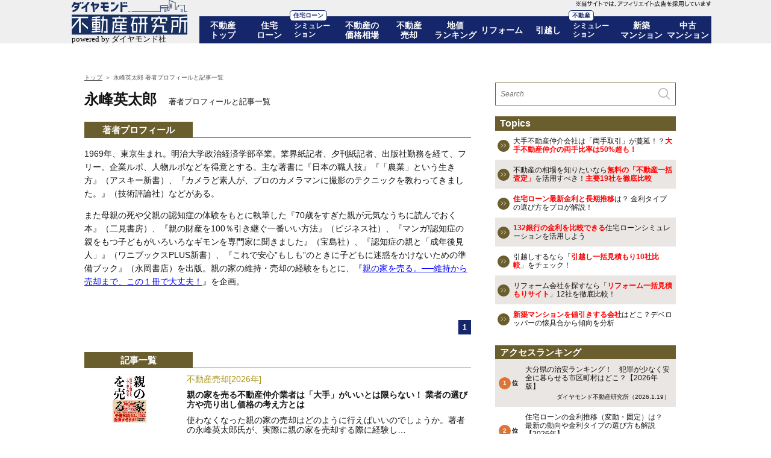

--- FILE ---
content_type: text/html; charset=utf-8
request_url: https://diamond-fudosan.jp/ud/authors/e_name/eitaro_nagamine
body_size: 11451
content:

<!DOCTYPE html>
<html lang="ja">
<head prefix="og: http://ogp.me/ns# fb: http://ogp.me/ns/fb# website: http://ogp.me/ns/website#">
<meta name="referrer" content="no-referrer-when-downgrade"/>

<meta charset="utf-8">
<meta http-equiv="X-UA-Compatible" content="IE=edge">
<meta name="viewport" content="width=device-width,initial-scale=1">
<title></title>
<meta name="description" content="">
<meta name="keywords" content="">
<meta name="news_keywords" content="">
<meta property="fb:app_id" content="130096803730249">
<meta property="og:locale" content="ja_JP">

<meta name="format-detection" content="telephone=no">
<link rel="canonical" href="https://diamond-fudosan.jp/ud/authors/e_name/eitaro_nagamine">



<link rel="shortcut icon" href="/common/images/favicon.ico">
<link rel="stylesheet" href="/resources/diamond-fudosan/css/v1/base.css?rd=202601161518" type="text/css">
<link rel="stylesheet" href="/resources/diamond-fudosan/css/v1/common-parts.css?rd=202601161518" type="text/css">
<link rel="stylesheet" href="/resources/diamond-fudosan/css/v1/category.css?rd=202601161518" type="text/css">


<!-- ahrefs -->
<script src="https://analytics.ahrefs.com/analytics.js" data-key="VVRAMz6Mb0uixVgax0sKvg" async></script>
<script src="https://code.jquery.com/jquery-3.6.0.min.js" integrity="sha256-/xUj+3OJU5yExlq6GSYGSHk7tPXikynS7ogEvDej/m4=" crossorigin="anonymous"></script>
<script src="/resources/diamond-fudosan/js/v1/faq.js?rd=20210322"></script>
<!-- スクロールヒント -->
<script src="/common/js/scroll-hint.js" defer=""></script>
<link rel="stylesheet" href="/common/css/scroll-hint.css" type="text/css">
<!-- スクロールヒント -->
<link rel="stylesheet" href="/resources/diamond-fudosan/css/v1/loan.css?rd=202601161518" type="text/css">
<link rel="stylesheet" href="/resources/diamond-fudosan/css/v1/loan-add.css?rd=202601161518" type="text/css">
<link rel="stylesheet" href="/resources/diamond-fudosan/css/v1/faq.css?rd=202601161518" type="text/css">
  <link rel="stylesheet" href="/resources/diamond-fudosan/css/v1/liful.css?rd=202601161518" type="text/css">

    <script type="application/ld+json">
[{
 "@context":"http://schema.org",
 "@type":"WebSite",
 "name":"ダイヤモンド不動産研究所",
 "alternateName":"不動産、住宅ローンのことなら「ダイヤモンド不動産研究所」",
 "url" : "https://diamond-fudosan.jp/"
},{
 "@context":"http://schema.org",
 "@type":"BreadcrumbList",
 "itemListElement":[
  {"@type":"ListItem","position":1,"item":{"@id":"https://diamond-fudosan.jp","name":"トップ"}},
  {"@type":"ListItem","position":2,"item":{"@id":"https://diamond-fudosan.jp/ud/authors/e_name/eitaro_nagamine","name":"永峰英太郎 著者プロフィールと記事一覧"}}

 ]},{
  "@context":"http://schema.org",
 "@type":"Article",
 "mainEntityOfPage":{"@type":"WebPage","@id":"https://diamond-fudosan.jp/ud/authors/e_name/eitaro_nagamine"},
 "headline":"永峰英太郎 著者プロフィールと記事一覧",
 "image":{"@type":"ImageObject","url":"https://diamond-fudosan.jp/common/images/v1/common/logo_diamond_fudosan.png"},
 
 "datePublished":"2019-09-01T00:00:00+09:00",
 "dateModified":"2019-09-01T00:00:00+09:00",
"author":{"@type":"Organization","name":"ダイヤモンド不動産研究所編集部"},
"description":"1969年、東京生まれ。明治大学政治経済学部卒業。業界紙記者、夕刊紙記者、出版社勤務を経て、フリー。企業ルポ、人物ルポなどを得意とする。主な著書に『日本の職人技』『「農業」という生き方』（アスキー新書）、『カメラど素人が、プロのカメラマンに撮影のテクニックを教わってきました。』（技術評論社）などがある。

また母親の死や父親の認知症の体験をもとに執筆した『70歳をすぎた親が元気なうちに読んでおく本』（二見書房）、『親の財産を100％引き継ぐ一番いい方法』（ビジネス社）、『マンガ!認知症の親をもつ子どもがいろいろなギモンを専門家に聞きました』（宝島社）、『認知症の親と「成年後見人」』（ワニブックスPLUS新書）、『これで安心&rdquo;もしも&rdquo;のときに子どもに迷惑をかけないための準備ブック』（永岡書店）を出版。親の家の維持・売却の経験をもとに、『親の家を売る。──維持から売却まで、この１冊で大丈夫！』を企画。
",
"publisher":{"@type":"Organization","name":"ダイヤモンド不動産研究所","logo":{"@type":"ImageObject","url":"https://diamond-fudosan.jp/common/images/v1/common/logo_diamond_fudosan.png","width":"326","height":"97"}}
}
]

</script>

<!-- Google Tag Manager -->
<script>(function(w,d,s,l,i){w[l]=w[l]||[];w[l].push({'gtm.start':
new Date().getTime(),event:'gtm.js'});var f=d.getElementsByTagName(s)[0],
j=d.createElement(s),dl=l!='dataLayer'?'&l='+l:'';j.async=true;j.src=
'https://www.googletagmanager.com/gtm.js?id='+i+dl;f.parentNode.insertBefore(j,f);
})(window,document,'script','dataLayer','GTM-WVW8J69');</script>
<!-- End Google Tag Manager -->
<meta name="google-site-verification" content="_f1rBzfh5myYPJKfaUFKmsq2r-X9HAlQkXF_HRdVdRI" />
</head>


<body>


<div class="l-wrapper">
  <header class="header">
  <div class="header-inner">
    <div class="header-logo"><a href="/"><img src="/common/images/v1/common/logo_diamond_fudosan_new.svg" alt="ダイヤモンド不動産研究所"></a></div>
    <img src="/common/images/v1/common/header-alert.png" class="header-alert">
    <!-- div class="header-search">
      <form id="search" action="/search">
        <input type="text" placeholder="Search" name="fulltext">
        <input type="hidden" name="category[]" value="不動産>記事">
        <input type="hidden" name="per_page" value="20">
        <input type="submit" value="">
      </form>
    </div -->

    <!-- div class="header-keyword">
      <div class="header-keyword-label">注目のキーワード</div>
      <ul class="header-keyword-list">
        <li><a href="/search?fulltext=%E4%BD%8F%E5%AE%85%E3%83%AD%E3%83%BC%E3%83%B3%E9%87%91%E5%88%A9&per_page=20">住宅ローン金利</a></li>
        <li><a href="/search?fulltext=%E4%B8%8D%E5%8B%95%E7%94%A3%E4%B8%80%E6%8B%AC%E6%9F%BB%E5%AE%9A&per_page=20">不動産一括査定</a></li>
        <li><a href="/search?fulltext=%E8%BF%94%E6%B8%88%E9%A1%8D%E3%82%B7%E3%83%9F%E3%83%A5%E3%83%AC%E3%83%BC%E3%82%B7%E3%83%A7%E3%83%B3&per_page=20">返済額シミュレーション</a></li>
      </ul>
    </div -->

    <!-- ul class="header-sns">
      <li><a href="https://www.facebook.com/diamond.fudosan.jp/" target="_blank"><img src="/common/images/v1/common/icon-facebook.png" width="40" alt="facebook"></a></li>
      <li><a href="https://x.com/df_editors" target="_blank"><img src="/common/images/v1/common/icon-twitter.png" width="40" alt="twitter"></a></li>
    </ul -->
    <! -- LPはnaviを出力しない -->
    <nav class="header-nav">
      <ul class="header-nav-list">
        <li><a href="/" class="">不動産<br>トップ</a></li>
        <li><a href="/category/housing-loan" class="">住宅<br>ローン</a></li>
        <li style="position:relative;"><span style="
    position: absolute;
    color: #15276a;
    font-size: 10px;
    padding: 2px 5px;
    top: -10px;
    left: -5px;
    background-color: #fff;
    font-weight: bold;
    border-radius: 5px;
    box-sizing:content-box;
    border: 1px solid #15276a;
    ">住宅ローン</span><a href="/list/housing-loan-simulation/hensaigaku-simulation" class="" style="font-size:1.2rem;text-align:left;-webkit-box-pack: start;-webkit-justify-content: flex-start;-ms-flex-pack: start;justify-content: flex-start;padding-left:2px;">シミュレー<br>ション</a></li>
        <!-- <li style="position:relative;"><span style="
    position: absolute;
    color: white;
    font-size: 10px;
    padding: 2px 5px;
    top: -10px;
    left: -5px;
    background-color: #ffb000;
    font-weight: bold;
    border-radius: 5px;
    text-shadow: 2px 2px 3px #ca7732;">NEW</span><a href="/category/realestate-investment" class="">不動産<br>投資</a></li> -->
        <!-- <li><a href="/category/realestate-eki-ranking" class="">駅力<br>ランキング</a></li> -->
        <li><a href="/list/realestate_price" class="">不動産の<br>価格相場</a></li>
        <li><a href="/category/realestate-sell" class="">不動産<br>売却</a></li>
        <li><a href="/category/realestate-chika-ranking" class="">地価<br>ランキング</a></li>
        <li><a href="/category/reform-hikaku" class="">リフォーム</a></li>
        <li><a href="/category/hikkoshi" class="">引越し</a></li>
        <li style="position:relative;"><span style="
    position: absolute;
    color: #15276a;
    font-size: 10px;
    padding: 2px 5px;
    top: -10px;
    left: -5px;
    background-color: #fff;
    font-weight: bold;
    border-radius: 5px;
    box-sizing:content-box;
    border: 1px solid #15276a;
    ">不動産</span><a href="/category/realestate-tax-simulation" class="" style="font-size:1.2rem;text-align:left;-webkit-box-pack: start;-webkit-justify-content: flex-start;-ms-flex-pack: start;justify-content: flex-start;padding-left:2px;">シミュレー<br>ション</a></li>
        
        <li><a href="/category/new-mansion" class="">新築<br>マンション</a></li>
        <li><a href="/category/old-mansion-ranking" class="">中古<br>マンション</a></li>
        <!-- <li><a href="/category/kasai-hoken" class="">火災<br>保険</a></li> -->
      </ul>
    </nav>
  </div>
</header>
    <div class="l-inner">
    <div class="ad-header" style="height:10px;">
    </div>
  </div>

  <div class="l-container">
    <main class="main-content">
      	<nav class="m-breadcrumb">
          <ul class="m-breadcrumb-inner">
            <li class="m-breadcrumb-item"><a href="/">トップ</a></li>
            <li class="m-breadcrumb-item">永峰英太郎 著者プロフィールと記事一覧</li>
          </ul>
      	</nav>
        <div class="authorpage">
        	<h1 class="authorpage_hdg1">永峰英太郎<span>著者プロフィールと記事一覧</span></h1>
          	<h2 class="authorpage_hdg2"><span>著者プロフィール</span></h2>
          	<div class="authorpage_profile">
            	<div class="_detail">
              		<p>1969年、東京生まれ。明治大学政治経済学部卒業。業界紙記者、夕刊紙記者、出版社勤務を経て、フリー。企業ルポ、人物ルポなどを得意とする。主な著書に『日本の職人技』『「農業」という生き方』（アスキー新書）、『カメラど素人が、プロのカメラマンに撮影のテクニックを教わってきました。』（技術評論社）などがある。</p>

<p>また母親の死や父親の認知症の体験をもとに執筆した『70歳をすぎた親が元気なうちに読んでおく本』（二見書房）、『親の財産を100％引き継ぐ一番いい方法』（ビジネス社）、『マンガ!認知症の親をもつ子どもがいろいろなギモンを専門家に聞きました』（宝島社）、『認知症の親と「成年後見人」』（ワニブックスPLUS新書）、『これで安心&rdquo;もしも&rdquo;のときに子どもに迷惑をかけないための準備ブック』（永岡書店）を出版。親の家の維持・売却の経験をもとに、『<a class="zol-color-blue" href="https://amzn.to/3MOFK1O" rel="nofollow" target="_blank">親の家を売る。──維持から売却まで、この１冊で大丈夫！</a>』を企画。</p>

            	</div>
          	</div>
          	<section class="category-latest-v">
             
<div class="m-pager u-mt-20">
    <ul class="m-pager-list">
        <li><a class="is-select">1</a></li>
    </ul>

</div>

 		  	<h2 class="authorpage_hdg2"><span>記事一覧</span></h2>
              <ul class="category-latest-v-list">
                <li>
                  <a href="https://diamond-fudosan.jp/articles/-/1111950">
                    <div class="category-latest-v-list__img c-article-img"><img src="https://dfudosan.ismcdn.jp/mwimgs/5/c/213/img_5c8ba505ca45208daa9ac08be74543a239070.jpg" alt="a親の家を売る不動産仲介業者は「大手」がいいとは限らない！ 業者の選び方や売り出し価格の考え方とは"></div>
                    <div class="category-latest-v-list-right">
                      <div class="category-latest-v-list__publish">不動産売却[2026年]</div>
                      <h2 class="category-latest-v-list__ttl">親の家を売る不動産仲介業者は「大手」がいいとは限らない！ 業者の選び方や売り出し価格の考え方とは</h2>
                      <div class="category-latest-v-list__summary">使わなくなった親の家の売却はどのように行えばいいのでしょうか。著者の永峰英太郎氏が、実際に親の家を売却する際に経験し…</div>
                    </div>
                  </a>
                </li>
                <li>
                  <a href="https://diamond-fudosan.jp/articles/-/1111949">
                    <div class="category-latest-v-list__img c-article-img"><img src="https://dfudosan.ismcdn.jp/mwimgs/5/c/213/img_5c8ba505ca45208daa9ac08be74543a239070.jpg" alt="a親の家を高く売るには、売却の流れや売り時について知っておくことが重要！"></div>
                    <div class="category-latest-v-list-right">
                      <div class="category-latest-v-list__publish">不動産売却[2026年]</div>
                      <h2 class="category-latest-v-list__ttl">親の家を高く売るには、売却の流れや売り時について知っておくことが重要！</h2>
                      <div class="category-latest-v-list__summary">使わなくなった親の家の売却はどのように行えばいいのでしょうか。著者の永峰英太郎氏が、実際に親の家を売却する際に経験し…</div>
                    </div>
                  </a>
                </li>
              </ul>
  	        </section>
            
<div class="m-pager u-mt-20">
    <ul class="m-pager-list">
        <li><a class="is-select">1</a></li>
    </ul>

</div>

        </div>
    </main>
    <aside class="sub-content">
      


<!-- div class="ad-sc-rectangle --first">
  <a href="" rel="nofollow" target="_blank"><img width="300" height="250" src="" alt=""></a>
</div -->



    <div class="header-search">
      <form id="search" action="/search">
        <input type="text" placeholder="Search" name="fulltext">
        <input type="hidden" name="category[]" value="不動産>記事">
        <input type="hidden" name="per_page" value="20">
        <input type="submit" value="">
      </form>
  </div>

<section class="sc-topics">
  <p class="sc-topics__ttl">Topics</p>
  <ul class="sc-topics-list">
    <li><a href="https://diamond-fudosan.jp/articles/-/148998">大手不動産仲介会社は「両手取引」が蔓延！？<strong><span style="color: rgb(255, 0, 0);">大手不動産仲介の両手比率は50%超も！</span></strong></a></li>
    <li><a href="https://diamond-fudosan.jp/articles/-/171071">不動産の相場を知りたいなら<strong><span style="color: rgb(255, 0, 0);">無料の「不動産一括査定」</span></strong>を活用すべき！<strong><span style="color: rgb(255, 0, 0);">主要19社を徹底比較</span></strong></a></li>
    <li><a href="https://diamond-fudosan.jp/articles/-/127188"><strong><span style="color: rgb(255, 0, 0);">住宅ローン最新金利と長期推移</span></strong>は？ 金利タイプの選び方をプロが解説！</a></li>
    <li><a href="https://diamond-fudosan.jp/list/housing-loan-simulation/hensaigaku-simulation"><strong><span style="color: rgb(255, 0, 0);"> 132銀行の金利を比較できる</span></strong>住宅ローンシミュレーションを活用しよう</a></li>
    <li><a href="https://diamond-fudosan.jp/articles/-/1110459">引越しするなら「<strong><span style="color: rgb(255, 0, 0);">引越し一括見積もり10社比較</span></strong>」をチェック！</a></li>
    <li><a href="https://diamond-fudosan.jp/articles/-/1111670">リフォーム会社を探すなら「<strong><span style="color: rgb(255, 0, 0);">リフォーム一括見積もりサイト</span></strong>」12社を徹底比較！</a></li>
    <li><a href="https://diamond-fudosan.jp/articles/-/154413"><strong><span style="color: rgb(255, 0, 0);">新築マンションを値引きする会社</span></strong>はどこ？デベロッパーの懐具合から傾向を分析</a></li>
  </ul>
</section>

<div class="sc-ranking udoc">
  <input id="sc-ranking-h24" class="sc-ranking-rb --h24" type="radio" name="sc-ranking-tab" value="off" checked>
  <input id="sc-ranking-w1" class="sc-ranking-rb --w1" type="radio" name="sc-ranking-tab" value="off">
  <input id="sc-ranking-m1" class="sc-ranking-rb --m1" type="radio" name="sc-ranking-tab" value="off">
  <div class="sc-ranking__ttl">アクセスランキング</div>
  <div class="sc-ranking-unit --24hour">
    <ul class="sc-ranking-list">
        <li class="sc-ranking-list__rank1"><a href="/articles/-/1113023">大分県の治安ランキング！　犯罪が少なく安全に暮らせる市区町村はどこ？【2026年版】<span>ダイヤモンド不動産研究所（2026.1.19）</span></a></li>
        <li class="sc-ranking-list__rank2"><a href="/articles/-/127188">住宅ローンの金利推移（変動・固定）は？ 最新の動向や金利タイプの選び方も解説【2026年】<span>淡河範明（2026.1.5）</span></a></li>
        <li class="sc-ranking-list__rank3"><a href="/articles/-/1111543">住宅ローンの10年後の変動金利は1.493%〜2.892%まで上昇と予想！ 12銀行を試算【2025年最新予測】<span>淡河範明（2025.5.12）</span></a></li>
        <li class="sc-ranking-list__rank4"><a href="/articles/-/1112888">東京都の治安ランキング！　犯罪が少なく安全に暮らせる市区町村はどこ？【2026年版】<span>ダイヤモンド不動産研究所（2025.10.1）</span></a></li>
        <li class="sc-ranking-list__rank5"><a href="/articles/-/126846">住宅ローン変動金利ランキング132行比較【2026年1月】[新規借入]今後の金利上昇を見越して固定を選ぶべき？<span>ダイヤモンド不動産研究所（2026.1.5）</span></a></li>
    </ul>
    <div class="sc-ranking__more"><a href="/list/ranking?trm=24h&category=">&raquo;アクセスランキング一覧</a></div>
  </div>

  <div class="sc-ranking-unit --1week">
    <ul class="sc-ranking-list">
          <li class="sc-ranking-list__rank1"><a href="/articles/-/1113026">福岡県の治安ランキング！　犯罪が少なく安全に暮らせる市区町村はどこ？【2026年版】<span>ダイヤモンド不動産研究所（2026.1.14）</span></a></li>
          <li class="sc-ranking-list__rank2"><a href="/articles/-/1113031">長崎県の治安ランキング！　犯罪が少なく安全に暮らせる市区町村はどこ？【2026年版】<span>ダイヤモンド不動産研究所（2026.1.16）</span></a></li>
          <li class="sc-ranking-list__rank3"><a href="/articles/-/127188">住宅ローンの金利推移（変動・固定）は？ 最新の動向や金利タイプの選び方も解説【2026年】<span>淡河範明（2026.1.5）</span></a></li>
          <li class="sc-ranking-list__rank4"><a href="/articles/-/1113015">高知県の治安ランキング！　犯罪が少なく安全に暮らせる市区町村はどこ？【2026年版】<span>ダイヤモンド不動産研究所（2026.1.13）</span></a></li>
          <li class="sc-ranking-list__rank5"><a href="/articles/-/1113019">佐賀県の治安ランキング！　犯罪が少なく安全に暮らせる市区町村はどこ？【2026年版】<span>ダイヤモンド不動産研究所（2026.1.15）</span></a></li>
    </ul>
    <div class="sc-ranking__more"><a href="/list/ranking?trm=1w&category=">&raquo;アクセスランキング一覧</a></div>
  </div>

  <div class="sc-ranking-unit --1month">
    <ul class="sc-ranking-list">
          <li class="sc-ranking-list__rank1"><a href="/articles/-/1113026">福岡県の治安ランキング！　犯罪が少なく安全に暮らせる市区町村はどこ？【2026年版】<span>ダイヤモンド不動産研究所（2026.1.14）</span></a></li>
          <li class="sc-ranking-list__rank2"><a href="/articles/-/1112968">AIが予測する実勢価格の地価ランキング【神奈川県】3位横浜市港北区、2位川崎市幸区、1位はどこ？ 10年後の価格も予想<span>ダイヤモンド不動産研究所（2025.12.26）</span></a></li>
          <li class="sc-ranking-list__rank3"><a href="/articles/-/1112975">AIが予測する実勢価格の地価ランキング【福岡県】3位福岡市城南区、2位福岡市博多区、1位はどこ？ 10年後の価格も予想<span>ダイヤモンド不動産研究所（2026.1.3）</span></a></li>
          <li class="sc-ranking-list__rank4"><a href="/articles/-/1112888">東京都の治安ランキング！　犯罪が少なく安全に暮らせる市区町村はどこ？【2026年版】<span>ダイヤモンド不動産研究所（2025.10.1）</span></a></li>
          <li class="sc-ranking-list__rank5"><a href="/articles/-/1112969">AIが予測する実勢価格の地価ランキング【千葉県】3位習志野市、2位市川市、1位はどこ？ 10年後の価格も予想<span>ダイヤモンド不動産研究所（2025.12.22）</span></a></li>
    </ul>
    <div class="sc-ranking__more"><a href="/list/ranking?trm=1m&category=">&raquo;アクセスランキング一覧</a></div>
  </div>

  <ul class="sc-ranking-tab">
    <li><label for="sc-ranking-h24">24時間</label></li>
    <li><label for="sc-ranking-w1">1週間</label></li>
    <li><label for="sc-ranking-m1">1カ月</label></li>
  </ul>
</div>

<section class="sc-mansion-ranking">
<style type="text/css">.menu01 {
  padding:6px 10px 3px; margin-bottom: 20px; background-color: #f5f5f5;border: 1px solid #0276bf;
}
.menu02 {
  display: flex;display: -webkit-flex;margin-bottom: 0;
}
.menu09 {
  margin-bottom:6px;flex: 1;-webkit-flex: 1;
}
</style>
<p class="sc-mansion-ranking__ttl">不動産（土地）価格データベース</p>

<div class="menu01">
<div class="menu02">
<p style="width: 100px!important; margin-bottom:3px;"><span style="font-weight:bold;border-left:6px solid #367cd2;padding: 0 3px 0 5px;margin: 2px 5px 6px 0;font-size: 13px;">北海道・東北</span></p>

<p class="menu09"><a class="zol-color-blue-b" href="/list/realestate_price/land/北海道" target="_blank">北海道</a><span style="padding: 0 5px;">|</span><span><a class="zol-color-blue-b" href="/list/realestate_price/land/青森県" target="_blank">青森</a></span><span style="padding: 0 6px;">|</span><span><a class="zol-color-blue-b" href="/list/realestate_price/land/岩手県" target="_blank">岩手</a></span><span style="padding: 0 5px;">|</span><span><a class="zol-color-blue-b" href="/list/realestate_price/land/宮城県" target="_blank">宮城</a></span><span style="padding: 0 5px;">|</span><span><a class="zol-color-blue-b" href="/list/realestate_price/land/秋田県" target="_blank">秋田</a></span><span style="padding: 0 5px;">|</span><span><a class="zol-color-blue-b" href="/list/realestate_price/land/山形県" target="_blank">山形</a></span><span style="padding: 0 5px;">|</span><span><a class="zol-color-blue-b" href="/list/realestate_price/land/福島県" target="_blank">福島</a></span></p>
</div>

<div class="menu02">
<p style="width: 100px!important; margin-bottom:3px;"><span style="font-weight:bold;border-left:6px solid #367cd2;padding: 0 3px 0 5px;margin: 2px 5px 6px 0;font-size: 13px;">関東</span></p>

<p class="menu09"><a class="zol-color-blue-b" href="/list/realestate_price/land/東京都" target="_blank">東京</a><span style="padding: 0 5px;">|</span><span><a class="zol-color-blue-b" href="/list/realestate_price/land/神奈川県" target="_blank">神奈川</a><span style="padding: 0 5px;">|</span><span><a class="zol-color-blue-b" href="/list/realestate_price/land/埼玉県" target="_blank">埼玉</a></span></span><span style="padding: 0 5px;">|</span><span><a class="zol-color-blue-b" href="/list/realestate_price/land/千葉県" target="_blank">千葉</a></span><span style="padding: 0 5px;">|</span><span><a class="zol-color-blue-b" href="/list/realestate_price/land/茨城県" target="_blank">茨城</a></span><span style="padding: 0 5px;">|</span><span><a class="zol-color-blue-b" href="/list/realestate_price/land/栃木県" target="_blank">栃木</a></span><span style="padding: 0 5px;">|</span><span><a class="zol-color-blue-b" href="/list/realestate_price/land/群馬県" target="_blank">群馬</a></span></p>
</div>

<div class="menu02">
<p style="width: 100px!important; margin-bottom:3px;"><span style="font-weight:bold;border-left:6px solid #367cd2;padding: 0 3px 0 5px;margin: 2px 5px 6px 0;font-size: 13px;">北陸</span></p>

<p class="menu09"><a class="zol-color-blue-b" href="/list/realestate_price/land/新潟県" target="_blank">新潟</a><span style="padding: 0 5px;">|</span><span><a class="zol-color-blue-b" href="/list/realestate_price/land/富山県" target="_blank">富山</a></span><span style="padding: 0 6px;">|</span><span><a class="zol-color-blue-b" href="/list/realestate_price/land/石川県" target="_blank">石川</a></span><span style="padding: 0 6px;">|</span><span><a class="zol-color-blue-b" href="/list/realestate_price/land/福井県" target="_blank">福井</a></span></p>
</div>

<div class="menu02">
<p style="width: 100px!important; margin-bottom:3px;"><span style="font-weight:bold;border-left:6px solid #367cd2;padding: 0 3px 0 5px;margin: 2px 5px 6px 0;font-size: 13px;">中部</span></p>

<p class="menu09"><a class="zol-color-blue-b" href="/list/realestate_price/land/愛知県" target="_blank">愛知</a><span style="padding: 0 5px;">|</span><span><a class="zol-color-blue-b" href="/list/realestate_price/land/静岡県" target="_blank">静岡</a></span><span style="padding: 0 5px;">|</span><span><a class="zol-color-blue-b" href="/list/realestate_price/land/岐阜県" target="_blank">岐阜</a></span><span style="padding: 0 6px;">|</span><span><a class="zol-color-blue-b" href="/list/realestate_price/land/三重県" target="_blank">三重</a></span><span style="padding: 0 6px;">|</span><span><a class="zol-color-blue-b" href="/list/realestate_price/land/長野県" target="_blank">長野</a></span><span style="padding: 0 6px;">|</span><span><a class="zol-color-blue-b" href="/list/realestate_price/land/山梨県" target="_blank">山梨</a></span></p>
</div>

<div class="menu02">
<p style="width: 100px!important; margin-bottom:3px;"><span style="font-weight:bold;border-left:6px solid #367cd2;padding: 0 3px 0 5px;margin: 2px 5px 6px 0;font-size: 13px;">近畿</span></p>

<p class="menu09"><a class="zol-color-blue-b" href="/list/realestate_price/land/大阪府" target="_blank">大阪</a><span style="padding: 0 5px;">|</span><span><a class="zol-color-blue-b" href="/list/realestate_price/land/兵庫県" target="_blank">兵庫</a></span><span style="padding: 0 5px;">|</span><span><a class="zol-color-blue-b" href="/list/realestate_price/land/京都府" target="_blank">京都</a></span><span style="padding: 0 6px;">|</span><span><a class="zol-color-blue-b" href="/list/realestate_price/land/奈良県" target="_blank">奈良</a></span><span style="padding: 0 5px;">|</span><span><a class="zol-color-blue-b" href="/list/realestate_price/land/和歌山県" target="_blank">和歌山</a></span><span style="padding: 0 5px;">|</span><span><a class="zol-color-blue-b" href="/list/realestate_price/land/滋賀県" target="_blank">滋賀</a></span></p>
</div>

<div class="menu02">
<p style="width: 100px!important; margin-bottom:3px;"><span style="font-weight:bold;border-left:6px solid #367cd2;padding: 0 3px 0 5px;margin: 2px 5px 6px 0;font-size: 13px;">中国</span></p>

<p class="menu09"><a class="zol-color-blue-b" href="/list/realestate_price/land/鳥取県" target="_blank">鳥取</a><span style="padding: 0 5px;">|</span><span><a class="zol-color-blue-b" href="/list/realestate_price/land/島根県" target="_blank">島根</a></span><span style="padding: 0 6px;">|</span><span><a class="zol-color-blue-b" href="/list/realestate_price/land/岡山県" target="_blank">岡山</a></span><span style="padding: 0 5px;">|</span><span><a class="zol-color-blue-b" href="/list/realestate_price/land/広島県" target="_blank">広島</a></span><span style="padding: 0 5px;">|</span><span><a class="zol-color-blue-b" href="/list/realestate_price/land/山口県" target="_blank">山口</a></span></p>
</div>

<div class="menu02">
<p style="width: 100px!important; margin-bottom:3px;"><span style="font-weight:bold;border-left:6px solid #367cd2;padding: 0 3px 0 5px;margin: 2px 5px 6px 0;font-size: 13px;">四国</span></p>

<p class="menu09"><a class="zol-color-blue-b" href="/list/realestate_price/land/徳島県" target="_blank">徳島</a><span style="padding: 0 5px;">|</span><span><a class="zol-color-blue-b" href="/list/realestate_price/land/香川県" target="_blank">香川</a></span><span style="padding: 0 6px;">|</span><span><a class="zol-color-blue-b" href="/list/realestate_price/land/愛媛県" target="_blank">愛媛</a></span><span style="padding: 0 5px;">|</span><span><a class="zol-color-blue-b" href="/list/realestate_price/land/高知県" target="_blank">高知</a></span></p>
</div>

<div class="menu02">
<p style="width: 100px!important; margin-bottom:3px;"><span style="font-weight:bold;border-left:6px solid #367cd2;padding: 0 3px 0 5px;margin: 2px 5px 6px 0;font-size: 13px;">九州・沖縄</span></p>

<p class="menu09"><a class="zol-color-blue-b" href="/list/realestate_price/land/福岡県" target="_blank">福岡</a><span style="padding: 0 5px;">|</span><span><a class="zol-color-blue-b" href="/list/realestate_price/land/佐賀県" target="_blank">佐賀</a></span><span style="padding: 0 6px;">|</span><span><a class="zol-color-blue-b" href="/list/realestate_price/land/長崎県" target="_blank">長崎</a></span><span style="padding: 0 6px;">|</span><span><a class="zol-color-blue-b" href="/list/realestate_price/land/熊本県" target="_blank">熊本</a></span><span style="padding: 0 5px;">|</span><span><a class="zol-color-blue-b" href="/list/realestate_price/land/大分県" target="_blank">大分</a></span><span style="padding: 0 5px;">|</span><span><a class="zol-color-blue-b" href="/list/realestate_price/land/宮崎県" target="_blank">宮崎</a></span><span style="padding: 0 5px;">|</span><span><a class="zol-color-blue-b" href="/list/realestate_price/land/鹿児島県" target="_blank">鹿児島</a></span><span style="padding: 0 5px;">|</span><span><a class="zol-color-blue-b" href="/list/realestate_price/land/沖縄県" target="_blank">沖縄</a></span></p>
</div>

<p style="text-align: right;margin: 3px 0 0 0;font-size: 13px;">&nbsp;</p>

<p style="text-align: right;margin: 3px 0 0 0;font-size: 13px;"><a class="zol-color-blue-b" href="https://diamond-fudosan.jp/list/realestate_price" target="_blank">&gt;&gt;不動産価格・相場データベーストップ</a></p>
</div>

</section>




<!--
<section class="sc-featured-info">
  <p class="sc-featured-info__ttl"><strong>注目の情報</strong></p>
  <ul class="sc-featured-info-list">
          <li><a target="_blank" href="https://diamond-fudosan.jp/articles/-/127188" style="color:#131313;">住宅ローンの最新金利を、プロが解説！132銀行を比較して、お得なローンを探そう！</a></li>
          <li><a target="_blank" href="https://diamond-fudosan.jp/articles/-/1111670" style="color:#131313;"><span class="new">[NEW!]</span>リフォーム会社を探すなら「リフォーム一括見積もりサイト」12社を徹底比較！</a></li>
        <li><a target="_blank" href="https://diamond-fudosan.jp/articles/-/191402" style="color:#131313;">住宅ローンの金利が0.1（0.2、0.3）%上がると総返済額はいくら増加する？</a></li>
        <li><a target="_blank" href="https://diamond-fudosan.jp/articles/-/182660" style="color:#131313;">不動産価格の調べ方が分かる7カ条！公示地価から、査定価格まで解説！</a></li>
        <li><a target="_blank" href="https://diamond-fudosan.jp/list/housing-loan-simulation/hensaigaku-simulation" style="color:#131313;">132銀行の金利を比較できる、住宅ローンシミュレーションを活用しよう</a></li>
        <li><a target="_blank" href="https://diamond-fudosan.jp/category/new-mansion-ranking" style="color:#131313;">売り切れ必至の人気物件が分かる！新築マンション人気ランキング</a></li>
        <li><a target="_blank" href="https://diamond-fudosan.jp/articles/-/171071" style="color:#131313;">不動産の相場を知りたいなら、無料の「不動産査定」を活用すべき！主要33社を徹底比較</a></li>
        <li><a target="_blank" href="https://diamond-fudosan.jp/articles/-/150033" style="color:#131313;"><span class="new">[NEW!]</span>新築マンションの人気物件と最新市況は？ マンションのプロが徹底解説（首都圏版）</a></li>
        <li><a target="_blank" href="https://diamond-fudosan.jp/articles/-/1110459" style="color:#;"><span class="new">[NEW!]</span>引越しするなら「引越し一括見積もりサイト10社比較」の確認を</a></li>
        <li><a target="_blank" href="https://diamond-fudosan.jp/articles/-/1111543" style="color:#131313;">住宅ローンの10年後の変動金利は2%前後まで上昇と予想！</a></li>
  </ul>
</section>
-->
<section class="sc-recommend">
  	<div class="sc-recommend__ttl"><p>おすすめ注目記事</p></div>

    <div class="ad-sc-rectangle"><a href="https://diamond-fudosan.jp/articles/-/171071"><img width="300" height="120" src="https://dfudosan.ismcdn.jp/mwimgs/1/7/-/img_17fb608387aea4eeb7a1bb5b991c4e1944758.png" alt="不動産売却一括査定サイト徹底比較" /></a></div>
    <div class="ad-sc-rectangle"><a href="https://diamond-fudosan.jp/articles/-/127188"><img width="300" height="120" src="https://dfudosan.ismcdn.jp/mwimgs/5/d/-/img_5d586a329d41792bd97c0bf8880c813448681.png" alt="住宅ローン最新金利と過去の金利推移は？132銀行を徹底比較" /></a></div>
    <div class="ad-sc-rectangle"><a href="https://diamond-fudosan.jp/list/housing-loan-simulation/hensaigaku-simulation#re-simu"><img width="300" height="120" src="https://dfudosan.ismcdn.jp/mwimgs/3/4/-/img_34f35faa169e6001234e28c1f0bcf25b43673.png" alt="住宅ローン返済額シミュレーション（新規借入）" /></a></div>
    <div class="ad-sc-rectangle"><a href="https://diamond-fudosan.jp/list/housing-loan-simulation/hensaigaku-simulation-karikae#re-simu"><img width="300" height="120" src="https://dfudosan.ismcdn.jp/mwimgs/1/3/-/img_13ba5185368eacb7e1c5edb15451adba43109.png" alt="住宅ローン返済額シミュレーション（借り換え）" /></a></div>
    <div class="ad-sc-rectangle"><a href="https://diamond-fudosan.jp/list/housing-loan-simulation/kariirekanougaku-simulation"><img width="300" height="120" src="https://dfudosan.ismcdn.jp/mwimgs/c/1/-/img_c19e765fcc4548c9ad1a56fe02b6b12342332.png" alt="住宅ローン借入可能額シミュレーション" /></a></div>
    <div class="ad-sc-rectangle"><a href="https://diamond-fudosan.jp/articles/-/1111679"><img width="300" height="120" src="https://dfudosan.ismcdn.jp/mwimgs/3/6/-/img_3693417e39ecd5521888899bc13cd67046095.png" alt="リフォーム会社28社ランキング 本当に評判の良い業者は？" /></a></div>
    <div class="ad-sc-rectangle"><a href="https://diamond-fudosan.jp/articles/-/1110459"><img width="300" height="120" src="https://dfudosan.ismcdn.jp/mwimgs/d/8/-/img_d82892437c999f1d6703057ec42f97da36820.png" alt="引越し一括見積りサイト10社を徹底比較" /></a></div>
    <div class="ad-sc-rectangle"><a href="https://diamond-fudosan.jp/category/new-mansion-ranking"><img width="300" height="120" src="https://dfudosan.ismcdn.jp/mwimgs/7/9/-/img_798f73c400b22d88f351cb49d59305c743205.png" alt="新築マンション 人気物件ランキング" class="last" /></a></div>
</section>


<section class="sc-housingloan">
  <p class="sc-housingloan__ttl"><a href="/category/realestate-sell">不動産会社 ＆ 一括査定サイトはこちら</a></p>
  <ul class="sc-housingloan-list">
    <li><a target="_blank" href="https://diamond-fudosan.jp/articles/-/1110770">SUUMO売却査定<span class="sc-housingloan-list__txt">掲載不動産会社は2000社以上、大手負動産ポータルサイトのSUUMOが運営</span></a></li>
    <li><a target="_blank" href="https://diamond-fudosan.jp/articles/-/175159">HOME4U<span class="sc-housingloan-list__txt">NTTデータグループで信頼感があり、提携社数は1300社と業界最大級</span></a></li>
    <li><a target="_blank" href="https://diamond-fudosan.jp/articles/-/1111524">SREリアルティ<span class="sc-housingloan-list__new">[NEW!]</span><span class="sc-housingloan-list__txt">両手取引・囲い込みなく売却を依頼可能</span></a></li>
    <li><a target="_blank" href="https://diamond-fudosan.jp/articles/-/177261">マンションナビ<span class="sc-housingloan-list__txt">マンションの売却や賃貸を考えている人に最適</span></a></li>
    <li><a target="_blank" href="https://diamond-fudosan.jp/articles/-/181672">イエウール<span class="sc-housingloan-list__txt">掲載不動産会社は1400社以上、扱う不動産の種類は多く農地にも対応</span></a></li>
    <li><a target="_blank" href="https://diamond-fudosan.jp/articles/-/177260">LIFULL HOME'S<span class="sc-housingloan-list__txt">掲載不動産会社は約1700社で最大級、対応する不動産の種類も幅広い</span></a></li>
  </ul>
  <div class="sc-housingloan__link"><a href="/category/realestate-sell">&raquo;不動産を高値で売却する方法一覧</a></div>
</section>

<section class="sc-housingloan">
  <p class="sc-housingloan__ttl"><a href="/category/housing-loan">住宅ローン主要銀行一覧はこちら</a></p>
  <ul class="sc-housingloan-list">
    <li><a target="_blank" href="https://diamond-fudosan.jp/articles/-/98185">auじぶん銀行<span class="sc-housingloan-list__txt">「がん」になると、住宅ローン残高が半減する団体信用生命保険が無料で付帯</span></a></li>
    <li><a target="_blank" href="https://diamond-fudosan.jp/articles/-/1110139">PayPay銀行<span class="sc-housingloan-list__txt">変動金利はトップクラスの低金利を誇る！ 10年固定金利も魅力的！</span></a></li>
    <li><a target="_blank" href="/articles/-/97674?utm_source=z&utm_medium=rt&utm_content=zai_topics&utm_campaign=hLoan">SBI新生銀行<span class="sc-housingloan-list__txt">11年目以降、金利が徐々に下がっていく「ステップダウン金利タイプ」を新たに投入！</span></a></li>
    <li><a target="_blank" href="/articles/-/97665?utm_source=z&utm_medium=rt&utm_content=zai_topics&utm_campaign=hLoan">アルヒ<span class="sc-housingloan-list__txt">フラット35を選ぶなら、他社よりも金利が低い「スーパーフラット」がお得！</span></a></li>
    <li><a target="_blank" href="/articles/-/98179?utm_source=z&utm_medium=rt&utm_content=zai_topics&utm_campaign=hLoan">ソニー銀行<span class="sc-housingloan-list__txt">手数料が4万4000円から、保証料は0円と、業界トップクラスの安さが人気！</span></a></li>
    <li><a target="_blank" href="/articles/-/96233?utm_source=z&utm_medium=rt&utm_content=zai_topics&utm_campaign=hLoan">りそな銀行<span class="sc-housingloan-list__txt">借り換えするなら、りそな銀行がトップクラスの低金利！</span></a></li>
  </ul>
  <div class="sc-housingloan__link"><a href="/category/housing-loan">&raquo;住宅ローンおすすめ比較一覧</a></div>
</section>


    <section class="sc-useful">
<p class="sc-useful__ttl"><strong>ダイヤモンド不動産研究所のお役立ち情報</strong></p>
<ul>
	<li><a href="https://diamond-fudosan.jp/list/realestate_price"><span style="color:#0000FF;">不動産の相場・価格データベース</span></a></li>
</ul>
<ul>
<li><a href="https://diamond-fudosan.jp/category/housing-loan"><span style="color:#0000FF;">住宅ローン比較</span></a></li>
<li style="margin-left:10px"><a href="https://diamond-fudosan.jp/list/housing-loan-simulation/hensaigaku-simulation">返済額シミュレーション（新規）</a></li>
<!-- <li style="margin-left:10px"><a href="https://diamond-fudosan.jp/list/housing-loan-simulation/hensaigaku-simulation-karikae">返済額シミュレーション（借り換え）</a></li> -->
<li style="margin-left:10px"><a href="https://diamond-fudosan.jp/list/housing-loan-simulation/kariirekanougaku-simulation">借入可能額シミュレーション</a></li>
<li style="margin-left:10px"><a href="https://diamond-fudosan.jp/list/housing-loan-simulation/koujyo-simulation">住宅ローン控除シミュレーション</a></li>
<li style="margin-left:10px"><a href="https://diamond-fudosan.jp/articles/-/127188">住宅ローン金利推移</a></li>

<li style="margin-left:10px"><a href="https://diamond-fudosan.jp/articles/-/126846">【新規借入】変動金利</a></li>
<li style="margin-left:10px"><a href="https://diamond-fudosan.jp/articles/-/126845">【新規借入】10年固定金利</a></li>
<li style="margin-left:10px"><a href="https://diamond-fudosan.jp/articles/-/126844">【新規借入】35年固定金利</a></li>
<li style="margin-left:10px"><a href="https://diamond-fudosan.jp/articles/-/126839">【借り換え】変動金利</a></li>
<li style="margin-left:10px"><a href="https://diamond-fudosan.jp/articles/-/126841">【借り換え】10年固定金利</a></li>
<li style="margin-left:10px"><a href="https://diamond-fudosan.jp/articles/-/126840">【借り換え】全期間固定金利</a></li>
<li style="margin-left:10px"><a href="https://diamond-fudosan.jp/articles/-/1111342">団体信用生命保険徹底比較</a></li>
<!-- <li style="margin-left:10px"><a href="https://diamond-fudosan.jp/articles/-/126839">借り換え</a></li>
<li style="margin-left:10px"><a href="https://diamond-fudosan.jp/articles/-/140566">住宅ローン審査</a></li>
<li style="margin-left:10px"><a href="https://diamond-fudosan.jp/category/housing-loan-kiso">住宅ローンの基礎知識</a></li>
<li style="margin-left:10px"><a href="https://diamond-fudosan.jp/category/housing-loan-manga">漫画de住宅ローン</a></li>
 -->
</ul>
<ul>
	<li><a href="https://diamond-fudosan.jp/category/realestate-sell"><span style="color:#0000FF;">不動産を高値で売却する方法</span></a></li>
	<li style="margin-left:10px"><a href="https://diamond-fudosan.jp/category/realestate-sell-satei">不動産一括査定サイト比較</a></li>
	<li style="margin-left:10px"><a href="https://diamond-fudosan.jp/category/realestate-sell-mansion">マンションを高く売る方法</a></li>
<!--	<li style="margin-left:10px"><a href="https://diamond-fudosan.jp/category/fudosan-souzoku">不動産の相続</a></li> -->
</ul>
<ul>
	<li><a href="https://diamond-fudosan.jp/category/reform-hikaku"><span style="color:#0000FF;">リフォーム費用・おすすめ会社を徹底比較</span></a></li>
</ul>
<ul>
	<li><a href="https://diamond-fudosan.jp/category/hikkoshi"><span style="color:#0000FF;">引越しおすすめ比較</span></a></li>
</ul>
<ul>
	<li><a href="https://diamond-fudosan.jp/category/new-mansion"><span style="color:#0000FF;">新築マンション選び</span></a></li>
	<!-- <li style="margin-left:10px"><a href="https://diamond-fudosan.jp/category/new-mansion-ranking">人気ランキング</a></li>
	<li style="margin-left:10px"><a href="https://diamond-fudosan.jp/category/new-mansion-hikaku">大規模マンション</a></li>
	<li style="margin-left:10px"><a href="https://diamond-fudosan.jp/category/new-mansion-area">5年後の勝ち組エリア</a></li> -->
</ul>
<ul>
	<li><a href="https://diamond-fudosan.jp/category/new-mansion-area"><span style="color:#0000FF;">5年後の勝ち組エリア</span></a></li>
</ul>
<ul>
 <li><a href="https://diamond-fudosan.jp/category/old-mansion-ranking"><span style="color:#0000FF;">中古マンションランキング</span></a></li>
</ul>
<ul>
<li><a href="https://diamond-fudosan.jp/category/realestate-eki-ranking"><span style="color:#0000FF;">駅力ランキング</span></a></li>
</ul>
<ul>
	<li><a href="https://diamond-fudosan.jp/category/chumonjutaku"><span style="color:#0000FF;">「注文住宅」の建て方</span></a></li>
</ul>
<ul>
	<li><a href="https://diamond-fudosan.jp/category/hojokin"><span style="color:#0000FF;">補助金・減税制度まとめ</span></a></li>
</ul>
<ul>
	<li><a href="https://diamond-fudosan.jp/category/kasai-hoken"><span style="color:#0000FF;">火災保険・地震保険比較</span></a></li>
</ul>
<ul>
	<li><a href="https://diamond-fudosan.jp/category/realestate-chika-ranking"><span style="color:#0000FF;">地価・坪単価ランキング</span></a></li>
</ul>
<ul>
	<li><a href="https://diamond-fudosan.jp/category/akiya-ranking"><span style="color:#0000FF;">空き家率ランキング</span></a></li>
</ul>
<ul>
	<li><a href="https://diamond-fudosan.jp/category/security-ranking"><span style="color:#0000FF;">治安ランキング</span></a></li>
</ul>
<ul>
	<li><a href="https://diamond-fudosan.jp/category/realestate-tax-simulation"><span style="color:#0000FF;">不動産の税金等計算シミュレーション</span></a></li>
</ul>
<ul>
	<li><a href="https://www.youtube.com/@%E3%83%80%E3%82%A4%E3%83%A4%E3%83%A2%E3%83%B3%E3%83%89%E4%B8%8D%E5%8B%95%E7%94%A3%E7%A0%94%E7%A9%B6%E6%89%80"><span style="color:#0000FF;">YouTubeチャンネル</span></a></li>
</ul>

<!--
<ul>
	<li><a href="https://diamond-fudosan.jp/category/realestate-chintai"><span style="color:#0000FF;">賃貸マンション・アパート探し</span></a></li>
</ul>
<ul>
<li><a href="https://diamond-fudosan.jp/category/fudosan-recruit"><span style="color:#0000FF;">不動産業界の就職・転職</span></a></li>
</ul>

<ul>
	<li><a href="https://diamond-fudosan.jp/category/realestate-investment"><span style="color:#0000FF;">不動産投資　成功の道</span></a></li>
</ul>
-->
</section>



  <section class="sc-zai-link">
<p class="sc-zai-link__ttl"><strong>ZAiオンラインのお役立ちコンテンツ</strong></p>

<ul>
	<li><a href="https://diamond.jp/category/z-kabu-shoshinsha" target="_blank">株初心者向け！株式投資のはじめ方 </a></li>
	<li><a href="https://diamond.jp/category/z-shouken-hikaku" target="_blank">ネット証券会社おすすめ比較</a></li>
	<li><a href="http://kabunushiyutai.diamond.jp/" target="_blank">株主優待おすすめ情報</a></li>
	<li><a href="https://diamond.jp/category/tsumitate-nisa" target="_blank">つみたてNISAおすすめ比較</a></li>
	<li><a href="https://diamond.jp/category/z-ideco" target="_blank">iDeCo（個人型確定拠出年金）おすすめ比較</a></li>
	<li><a href="https://diamond.jp/category/z-ipo" target="_blank">IPO株（新規上場株）で儲ける方法！</a></li>
	<li><a href="https://diamond.jp/category/z-creditcard" target="_blank">クレジットカードおすすめ比較</a></li>
	<li><a href="https://diamond.jp/category/american-express" target="_blank">アメリカン・エキスプレスおすすめ比較</a></li>
	<li><a href="https://diamond.jp/category/houjin-card" target="_blank">法人カードおすすめ比較</a></li>
	<li><a href="https://diamond.jp/category/z-netbank" target="_blank">ネット銀行おすすめ比較</a></li>
</ul>
</section>



    </aside>
  </div>

  <div id="to-top" data-pagelink=".header">TOP</div>
<div class="before-footer">
<p>※PR情報については、&lt;PR&gt;、&lt;sponsored contents&gt;などと明示します。一部の記事において、アフィリエイトプログラムの広告収入を得ており、提携企業のサービスを申し込んだり、問い合わせたりすると、売り上げの一部が株式会社ダイヤモンド社に還元されることがあります。サービス内容については、公式サイトの情報を確認してください。</p>
</div>
<footer class="footer">
  <div class="footer-inner">
    <nav class="footer-nav">
      <ul class="footer-nav-list --line-top">
        <li><a href="/category/housing-loan">住宅ローンおすすめ比較</a></li>
        <li><a href="/list/realestate_price">不動産の価格・相場データベース</a></li>
        <li><a href="/category/realestate-sell">不動産売却</a></li>
        <li><a href="/category/reform-hikaku">リフォーム費用・おすすめ会社を徹底比較</a></li>
        <li><a href="/category/hikkoshi">引越しおすすめ比較</a></li>
      </ul>
      <ul class="footer-nav-list">
        <li><a href="/list/about/" target="_blank">サイト「ダイヤモンド不動産研究所」について</a></li>
        <li><a href="/list/reviewer/" target="_blank">監修者一覧</a></li>
        <li><a href="/list/legal/" target="_blank">プライバシーポリシー・著作権</a></li>
        <li><a href="/list/contact/">お問い合わせ</a></li>
        <li><a href="http://www.diamond.co.jp/company/" target="_blank">会社案内</a></li>
        <!-- <li><a href="http://mediadata.diamond.ne.jp" target="_blank">広告掲載</a></li> -->
      </ul>
      <div class="footer__headline">ダイヤモンド社のサイト</div>
      <ul class="footer-nav-list --line-top">
        <li><a href="https://diamond.jp/" target="_blank">ダイヤモンド・オンライン</a></li>
        <li><a href="https://promo.diamond.jp/teikikoudoku/" target="_blank">週刊ダイヤモンド</a></li>
        <li><a href="https://dhbr.diamond.jp/" target="_blank">DIAMONDハーバード・ビジネス・レビュー</a></li>
        <li><a href="https://diamond.jp/list/books" target="_blank">書籍オンライン</a></li>
        <li><a href="https://diamond.jp/zai" target="_blank">ザイ・オンライン</a></li>
        <li><a href="https://zai.diamond.jp/" target="_blank">ザイFX！</a></li>
      </ul>
      <ul class="footer-nav-list">
        <li><a href="https://diamond.jp/list/quarterly" target="_blank">DIAMOND Quarterly</a></li>
        <li><a href="https://diamond.jp/crypto/" target="_blank">CRYPTO INSIGHT</a></li>
        <li><a href="https://diamond.jp/educate/" target="_blank">ダイヤモンド教育ラボ</a></li>
      </ul>
    </nav>
    <div class="footer__copyright">© DIAMOND, INC. All Rights Reserved.</div>
  </div>
</footer>

<!-- div class="overlay js-overlay">
  <div class="overlay-inner">
    <div class="overlay__close js-overlay-close"></div>
    <div class="js-overlay-body"></div>
  </div>
</div -->
</div>
</body>
        <style>
        .authorpage .authorpage_hdg1 {
          font-size: 2.4rem;
          margin-bottom: 20px;
        }

        .authorpage .authorpage_hdg1 span {
          margin-left: 20px;
          font-size: 1.3rem;
          font-weight: normal;
        }

        .authorpage .authorpage_hdg2 {
          border-bottom: 1px solid #6a5e2e;
        }

        .authorpage .authorpage_hdg2 span {
          display: inline-block;
          width: 180px;
          text-align: center;
          padding: 5px 0 3px 0;
          background-color: #6a5e2e;
          font-size: 1.5rem;
          color: #fff;
        }

        .authorpage .authorpage_profile {
          display: -webkit-box;
          display: -ms-flexbox;
          display: flex;
          -webkit-box-pack: justify;
              -ms-flex-pack: justify;
                  justify-content: space-between;
          -webkit-box-align: start;
              -ms-flex-align: start;
                  align-items: flex-start;
          margin-top: 15px;
          margin-bottom: 40px;
        }

        .authorpage .authorpage_profile ._img {
          display: block;
          width: 150px;
          height: auto;
          margin-right: 25px;
        }

        .authorpage .authorpage_profile ._detail p {
          font-size: 1.4rem;
          line-height: 1.6em;
          margin-bottom: 1em;
        }

        .authorpage .authorpage_profile ._detail a {
          color: #0000FF;
          text-decoration: underline;
          opacity: 1;
        }

        .authorpage .authorpage_profile ._detail a:hover {
          opacity: 0.7;
        }

        .authorpage .category-latest-v-list>li {
          border-top: none;
        }
        </style>

</html>

--- FILE ---
content_type: text/css; charset=utf-8
request_url: https://diamond-fudosan.jp/resources/diamond-fudosan/css/v1/base.css?rd=202601161518
body_size: 13291
content:
@charset "utf-8";

/*!
 * ress.css • v1.2.2
 * MIT License
 * github.com/filipelinhares/ress
 */
html {
    -webkit-box-sizing: border-box;
    box-sizing: border-box;
    overflow-y: scroll;
    -webkit-text-size-adjust: 100%
}

*,
:before,
:after {
    background-repeat: no-repeat;
    -webkit-box-sizing: inherit;
    box-sizing: inherit
}

:before,
:after {
    text-decoration: inherit;
    vertical-align: inherit
}

* {
    padding: 0;
    margin: 0
}

audio:not([controls]) {
    display: none;
    height: 0
}

hr {
    overflow: visible
}

article,
aside,
details,
figcaption,
figure,
footer,
header,
main,
menu,
nav,
section,
summary {
    display: block
}

summary {
    display: list-item
}

small {
    font-size: 80%
}

[hidden],
template {
    display: none
}

abbr[title] {
    border-bottom: 1px dotted;
    text-decoration: none
}

a {
    background-color: transparent;
    -webkit-text-decoration-skip: objects
}

a:active,
a:hover {
    outline-width: 0
}

code,
kbd,
pre,
samp {
    font-family: monospace, monospace
}

b,
strong {
    font-weight: bolder
}

dfn {
    font-style: italic
}

mark {
    background-color: #ff0;
    color: #000
}

sub,
sup {
    font-size: 75%;
    line-height: 0;
    position: relative;
    vertical-align: baseline
}

sub {
    bottom: -.25em
}

sup {
    top: -.5em
}

input {
    border-radius: 0
}

button,
[type=button],
[type=reset],
[type=submit],
[role=button] {
    cursor: pointer
}

[disabled] {
    cursor: default
}

[type=number] {
    width: auto
}

[type=search] {
    -webkit-appearance: textfield
}

[type=search]::-webkit-search-cancel-button,
[type=search]::-webkit-search-decoration {
    -webkit-appearance: none
}

textarea {
    overflow: auto;
    resize: vertical
}

button,
input,
optgroup,
select,
textarea {
    font: inherit
}

optgroup {
    font-weight: 700
}

button {
    overflow: visible
}

button::-moz-focus-inner,
[type=button]::-moz-focus-inner,
[type=reset]::-moz-focus-inner,
[type=submit]::-moz-focus-inner {
    border-style: 0;
    padding: 0
}

button:-moz-focusring,
[type=button]::-moz-focus-inner,
[type=reset]::-moz-focus-inner,
[type=submit]::-moz-focus-inner {
    outline: 1px dotted ButtonText
}

button,
html [type=button],
[type=reset],
[type=submit] {
    -webkit-appearance: button
}

button,
select {
    text-transform: none
}

button,
input,
select,
textarea {
    background-color: transparent;
    border-style: none;
    color: inherit
}

select {
    -moz-appearance: none;
    -webkit-appearance: none
}

select::-ms-expand {
    display: none
}

select::-ms-value {
    color: currentColor
}

legend {
    border: 0;
    color: inherit;
    display: table;
    max-width: 100%;
    white-space: normal
}

::-webkit-file-upload-button {
    -webkit-appearance: button;
    font: inherit
}

[type=search] {
    -webkit-appearance: textfield;
    outline-offset: -2px
}

img {
    border-style: none
}

progress {
    vertical-align: baseline
}

svg:not(:root) {
    overflow: hidden
}

audio,
canvas,
progress,
video {
    display: inline-block
}

@media screen {
    [hidden~=screen] {
        display: inherit
    }

    [hidden~=screen]:not(:active):not(:focus):not(:target) {
        position: absolute !important;
        clip: rect(0 0 0 0) !important
    }
}

[aria-busy=true] {
    cursor: progress
}

[aria-controls] {
    cursor: pointer
}

[aria-disabled] {
    cursor: default
}

::-moz-selection {
    background-color: #b3d4fc;
    color: #000;
    text-shadow: none
}

::selection {
    background-color: #b3d4fc;
    color: #000;
    text-shadow: none
}

*,
:after,
:before {
    -webkit-box-sizing: border-box;
    box-sizing: border-box
}

html {
    font-size: 62.5%
}

body,
html {
    line-height: 1.2
}

body {
    font-family: Hiragino Kaku Gothic Pro, "メイリオ", Meiryo, Osaka, "ＭＳ\ Ｐゴシック", MS PGothic, sans-serif;
    font-size: 1.6rem;
    -webkit-text-size-adjust: 100%;
    -ms-text-size-adjust: 100%;
    -moz-text-size-adjust: 100%;
    text-size-adjust: 100%;
    word-wrap: break-word;
    overflow-wrap: break-word;
    font-weight: 300
}

body {
    color: #131313
}

a {
    color: #131313
}

a.color-inherit {
    color: inherit
}

a:link,
a:visited {
    text-decoration: none
}

a:hover,
a:active {
    text-decoration: underline
}

h1,
h2,
h3,
h4,
h5,
h6,
b,
strong {
    font-weight: 700
}

img {
    vertical-align: top;
    width:100%;
    height:auto;
}

button,
input,
select,
textarea {
    background-color: transparent;
    border: none;
    cursor: pointer;
    outline: none;
    padding: 0;
    font-size: 1.5rem
}

:focus {
    outline: none
}

li {
    list-style-type: none
}

.l-wrapper {
    width: 100%
}

.l-inner {
    width: 1082px;
    margin: 0 auto
}

.l-container {
    width: 1060px;
    padding: 0 30px;
    margin: 0 auto;
    display: -webkit-box;
    display: -ms-flexbox;
    display: flex
}

.main-content {
    width: 642px;
    margin-right: 40px
}

.sub-content {
    width: 300px
}

// margin .u-ml-auto{margin-left:auto}.u-mt-auto{margin-top:auto}.u-mr-auto{margin-right:auto}.u-mb-auto{margin-bottom:auto}.u-ml-0{margin-left:0}.u-mt-0{margin-top:0}.u-mr-0{margin-right:0}.u-mb-0{margin-bottom:0}.u-ml-5{margin-left:5px}.u-mt-5{margin-top:5px}.u-mr-5{margin-right:5px}.u-mb-5{margin-bottom:5px}.u-ml-10{margin-left:10px}.u-mt-10{margin-top:10px}.u-mr-10{margin-right:10px}.u-mb-10{margin-bottom:10px}.u-ml-15{margin-left:15px}.u-mt-15{margin-top:15px}.u-mr-15{margin-right:15px}.u-mb-15{margin-bottom:15px}.u-ml-20{margin-left:20px}.u-mt-20{margin-top:20px}.u-mr-20{margin-right:20px}.u-mb-20{margin-bottom:20px}.u-ml-25{margin-left:25px}.u-mt-25{margin-top:25px}.u-mr-25{margin-right:25px}.u-mb-25{margin-bottom:25px}.u-ml-30{margin-left:30px}.u-mt-30{margin-top:30px}.u-mr-30{margin-right:30px}.u-mb-30{margin-bottom:30px}.u-ml-35{margin-left:35px}.u-mt-35{margin-top:35px}.u-mr-35{margin-right:35px}.u-mb-35{margin-bottom:35px}.u-ml-40{margin-left:40px}.u-mt-40{margin-top:40px}.u-mr-40{margin-right:40px}.u-mb-40{margin-bottom:40px}.u-ml-45{margin-left:45px}.u-mt-45{margin-top:45px}.u-mr-45{margin-right:45px}.u-mb-45{margin-bottom:45px}.u-ml-50{margin-left:50px}.u-mt-50{margin-top:50px}.u-mr-50{margin-right:50px}.u-mb-50{margin-bottom:50px}// padding .u-pl-auto{padding-left:auto}.u-pt-auto{padding-top:auto}.u-pr-auto{padding-right:auto}.u-pb-auto{padding-bottom:auto}.u-pl-0{padding-left:0}.u-pt-0{padding-top:0}.u-pr-0{padding-right:0}.u-pb-0{padding-bottom:0}.u-pl-5{padding-left:5px}.u-pt-5{padding-top:5px}.u-pr-5{padding-right:5px}.u-pb-5{padding-bottom:5px}.u-pl-10{padding-left:10px}.u-pt-10{padding-top:10px}.u-pr-10{padding-right:10px}.u-pb-10{padding-bottom:10px}.u-pl-15{padding-left:15px}.u-pt-15{padding-top:15px}.u-pr-15{padding-right:15px}.u-pb-15{padding-bottom:15px}.u-pl-20{padding-left:20px}.u-pt-20{padding-top:20px}.u-pr-20{padding-right:20px}.u-pb-20{padding-bottom:20px}.u-pl-25{padding-left:25px}.u-pt-25{padding-top:25px}.u-pr-25{padding-right:25px}.u-pb-25{padding-bottom:25px}.u-pl-30{padding-left:30px}.u-pt-30{padding-top:30px}.u-pr-30{padding-right:30px}.u-pb-30{padding-bottom:30px}.u-pl-35{padding-left:35px}.u-pt-35{padding-top:35px}.u-pr-35{padding-right:35px}.u-pb-35{padding-bottom:35px}.u-pl-40{padding-left:40px}.u-pt-40{padding-top:40px}.u-pr-40{padding-right:40px}.u-pb-40{padding-bottom:40px}.u-pl-45{padding-left:45px}.u-pt-45{padding-top:45px}.u-pr-45{padding-right:45px}.u-pb-45{padding-bottom:45px}.u-pl-50{padding-left:50px}.u-pt-50{padding-top:50px}.u-pr-50{padding-right:50px}.u-pb-50{padding-bottom:50px}// align .u-ta-left{text-align:left}.u-ta-right{text-align:right}.u-ta-center{text-align:center}// layout .u-inline-block>*{display:inline-block}// font .u-font-bold{font-weight:700}.u-font-size-10{font-size:1rem}.u-font-size-11{font-size:1.1rem}.u-font-size-12{font-size:1.2rem}.u-font-size-13{font-size:1.3rem}.u-font-size-14{font-size:1.4rem}.u-font-size-15{font-size:1.5rem}.u-font-size-16{font-size:1.6rem}.u-font-size-17{font-size:1.7rem}.u-font-size-18{font-size:1.8rem}.u-font-size-19{font-size:1.9rem}.u-font-size-20{font-size:2rem}.u-font-size-21{font-size:2.1rem}.u-font-size-22{font-size:2.2rem}.u-font-size-23{font-size:2.3rem}.u-font-size-24{font-size:2.4rem}.u-font-size-25{font-size:2.5rem}.u-font-size-26{font-size:2.6rem}.u-font-size-27{font-size:2.7rem}.u-font-size-28{font-size:2.8rem}.u-font-size-29{font-size:2.9rem}.u-font-size-30{font-size:3rem}.header{width:100%;background:#efefef;height:72px;min-width:1082px}.header-inner{width:1082px;height:72px;margin:0 auto;position:relative}.header-logo{width:232px;height:100%}.header-logo>a{display:-webkit-box;display:-ms-flexbox;display:flex;-webkit-box-pack:center;-ms-flex-pack:center;justify-content:center;-webkit-box-align:center;-ms-flex-align:center;align-items:center;height:100%;padding-top:0px}.header-logo>a img{width:192px;height:auto}.header-search{position:relative;top:15px;width:100%;height:36px;margin-bottom: 35px;}.header-search form{line-height:1;border: 1px solid #6a5e2e;}.header-search form input[type=text]{width:210px;height:36px;padding:0 30px 0 8px;-webkit-box-sizing:border-box;box-sizing:border-box;border:none;font-size:1.2rem;background-color:#fff}.header-search form input[type=submit]{border:none;background:none;width:19px;height:19px;background:url([data-uri]) center center /cover;position:absolute;top:0;bottom:0;right:10px;margin:auto 0;cursor:pointer}.header-search form input[type=text]:placeholder-shown{font-style:oblique}.header-search form input[type=text]::-webkit-input-placeholder{font-style:oblique}.header-search form input[type=text]::-moz-placeholder{font-style:oblique}.header-search form input[type=text]:-ms-input-placeholder{font-style:oblique}.header-keyword{position:absolute;left:464px;top:20px;display:-webkit-box;display:-ms-flexbox;display:flex}.header-keyword-label{background-color:#373737;color:#fff;border-radius:2px;padding:3px 8px;font-weight:700;vertical-align:top;font-size:1.2rem}.header-keyword-list{display:-webkit-box;display:-ms-flexbox;display:flex}.header-keyword-list>li{margin-left:15px}.header-keyword-list>li a{color:#000;font-size:1.4rem}.header-nav{position:absolute;right:0;bottom:0}.header-nav-list{display:-webkit-box;display:-ms-flexbox;display:flex;background-color:#15276a;width:850px}.header-nav-list>li{-webkit-box-flex:1;-ms-flex:1;flex:1}.header-nav-list>li a{font-size:1.4rem;color:#fff;display:-webkit-box;display:-ms-flexbox;display:flex;-webkit-box-pack:center;-ms-flex-pack:center;justify-content:center;-webkit-box-align:center;-ms-flex-align:center;align-items:center;height:34px;-webkit-transition:background .3s ease;transition:background .3s ease}.header-nav-list>li a.is-active,.header-nav-list>li a:hover{text-decoration:none;background-color:#8a9ec8}.header-sns{position:absolute;right:0;top:0;display:-webkit-box;display:-ms-flexbox;display:flex}.header-sns>li{margin-left:10px}.header-sns>li:first-child{margin-left:0}#to-top{opacity:0;pointer-events:none;-webkit-box-sizing:border-box;box-sizing:border-box;width:60px;height:60px;padding-top:30px;background:#15276a;color:#fff;font-size:1.2rem;font-weight:700;position:fixed;text-align:center;right:15px;bottom:15px;cursor:pointer;-webkit-transition:opacity .3s ease;transition:opacity .3s ease}#to-top.is-show{opacity:1;pointer-events:auto}#to-top:before{display:block;content:'';width:6px;height:6px;border-top:2px #fff solid;border-left:2px #fff solid;transform:rotate(45deg);-webkit-transform:rotate(45deg);position:absolute;top:15px;left:calc((100% - 6px)/2)}#to-top:hover{opacity:.8}.footer{background-color:#15276a;padding:50px 0 25px;margin-top:20px;width:100%;min-width:1082px}.footer-inner{width:1082px;margin:0 auto}.footer-nav-list{display:-webkit-box;display:-ms-flexbox;display:flex;-webkit-box-pack:center;-ms-flex-pack:center;justify-content:center;padding-top:15px}.footer-nav-list.\--line-top{border-top:1px #5372b3 solid}.footer-nav-list.\--line-bottom{border-bottom:1px #5372b3 solid}.footer-nav-list>li{border-right:solid 1px #5372b3;line-height:1;padding:2px 0 3px}.footer-nav-list>li:last-child{border-right:none}.footer-nav-list>li a{margin:0 15px;color:#fff;font-size:1.2rem;display:block}.footer__headline{text-align:center;margin-top:20px;font-size:1.4rem;color:#5372b3;padding-bottom:5px}.footer__copyright{text-align:center;margin-top:40px;font-size:1.2rem;color:#5372b3}.ad-affiliate{margin:20px 0}.ad-header{text-align:center;margin:20px 0;height:90px;}.ad-header>*{margin:0 auto}.ad-top-image{text-align:center}.ad-list{margin:20px 0}.ad-sc-rectangle{margin-top:20px}.ad-sc-rectangle.\--first{margin-top:0}.c-article-img{position:relative;overflow:hidden}.c-article-img>img{position:absolute;max-width:100%;max-height:100%;width:auto;height:auto;left:0;top:0;right:0;bottom:0;margin:auto;-webkit-transition:.5s;transition:.5s;-webkit-backface-visibility:hidden;backface-visibility:hidden}.c-article-img:not(.no-zoom):hover img{-webkit-transform:scale(1.2,1.2);transform:scale(1.2,1.2)}.sc-topics{margin-top:20px}.sc-topics__ttl{background-color:#6a5e2e;color:#fff;font-size:1.6rem;padding:4px 8px;line-height:1;font-weight:700}.sc-topics-list>li{padding:5px 0}.sc-topics-list>li:nth-child(even){background-color:#eae6e3}.sc-topics-list>li a{display:block;padding:5px 5px 5px 30px;font-size:1.2rem;position:relative;background-image:url('data:image/svg+xml;charset=utf8,%3Csvg%20xmlns%3D%22http%3A%2F%2Fwww.w3.org%2F2000%2Fsvg%22%20viewBox%3D%220%200%2031%2031%22%3E%3Cdefs%3E%3Cstyle%3E.cls-1%7Bfill%3A%236a5e2e%3B%7D.cls-2%7Bfont-size%3A21.51px%3Bfill%3A%23fff%3Bfont-family%3AKozGoPr6N-Regular-83pv-RKSJ-H%2C%20Kozuka%20Gothic%20Pr6N%3B%7D%3C%2Fstyle%3E%3C%2Fdefs%3E%3Ctitle%3E%E3%82%A2%E3%82%BB%E3%83%83%E3%83%88%203%3C%2Ftitle%3E%3Cg%20id%3D%22%E3%83%AC%E3%82%A4%E3%83%A4%E3%83%BC_2%22%20data-name%3D%22%E3%83%AC%E3%82%A4%E3%83%A4%E3%83%BC%202%22%3E%3Cg%20id%3D%22%E3%83%AC%E3%82%A4%E3%83%A4%E3%83%BC_1-2%22%20data-name%3D%22%E3%83%AC%E3%82%A4%E3%83%A4%E3%83%BC%201%22%3E%3Ccircle%20class%3D%22cls-1%22%20cx%3D%2215.5%22%20cy%3D%2215.5%22%20r%3D%2215.5%22%2F%3E%3Ctext%20class%3D%22cls-2%22%20transform%3D%22translate(8.41%2022.32)%20scale(.56%201)%22%3E%26gt%3B%26gt%3B%3C%2Ftext%3E%3C%2Fg%3E%3C%2Fg%3E%3C%2Fsvg%3E');background-size:20px 20px;background-repeat:no-repeat;background-position:4px 10px}.sc-ranking{margin-top:20px}.sc-ranking.cc{display:none}.sc-ranking__ttl{background-color:#6a5e2e;color:#fff;font-size:1.5rem;padding:4px 8px;line-height:1;font-weight:700}.sc-ranking__more{text-align:right;margin:3px 0}.sc-ranking__more>a{font-size:1.2rem;color:#6e6e70}.sc-ranking-unit{border-bottom:solid 2px #6a5e20}.sc-ranking-unit.\--24hour,.sc-ranking-unit.\--1week,.sc-ranking-unit.\--1month{display:none}.sc-ranking-list__rank1>a:before{content:'1'}.sc-ranking-list__rank2>a:before{content:'2'}.sc-ranking-list__rank3>a:before{content:'3'}.sc-ranking-list__rank4>a:before{content:'4'}.sc-ranking-list__rank5>a:before{content:'5'}.sc-ranking-list>li{padding:5px 0}.sc-ranking-list>li:nth-child(odd){background-color:#eae6e3}.sc-ranking-list>li a{display:block;padding:5px 10px 5px 50px;font-size:1.2rem;position:relative}.sc-ranking-list>li a span{display:block;color:#131313}.sc-ranking-list>li a:hover:before,.sc-ranking-list>li a:hover:after{text-decoration:none}.sc-ranking-list>li a:before{position:absolute;left:6px;top:0;bottom:0;margin:auto;font-size:1rem;font-weight:700;display:-webkit-box;display:-ms-flexbox;display:flex;-webkit-box-pack:center;-ms-flex-pack:center;justify-content:center;-webkit-box-align:center;-ms-flex-align:center;align-items:center;color:#fff;width:20px;height:20px;z-index:1;background-color:#db7436;border-radius:10px}.sc-ranking-list>li a:after{position:absolute;left:23px;top:0;bottom:0;margin:auto;display:-webkit-box;display:-ms-flexbox;display:flex;font-size:1rem;color:#131313;-webkit-box-pack:center;-ms-flex-pack:center;justify-content:center;-webkit-box-align:center;-ms-flex-align:center;align-items:center;content:'\4F4D';width:20px;height:20px;font-weight:700}.sc-ranking-rb{display:none}.sc-ranking-rb.\--h24:checked~.sc-ranking-unit.\--24hour,.sc-ranking-rb.\--w1:checked~.sc-ranking-unit.\--1week,.sc-ranking-rb.\--m1:checked~.sc-ranking-unit.\--1month{display:block}.sc-ranking-rb.\--h24:checked~.sc-ranking-tab>li:nth-child(1) label,.sc-ranking-rb.\--w1:checked~.sc-ranking-tab>li:nth-child(2) label,.sc-ranking-rb.\--m1:checked~.sc-ranking-tab>li:nth-child(3) label{background-color:#ed7000;color:#fff}.sc-ranking-tab{display:-webkit-box;display:-ms-flexbox;display:flex;-webkit-box-pack:end;-ms-flex-pack:end;justify-content:flex-end;padding:5px 0}.sc-ranking-tab>li{margin-left:5px}.sc-ranking-tab>li label{cursor:pointer;background-color:#f7a903;font-size:1rem;font-weight:700;display:-webkit-box;display:-ms-flexbox;display:flex;-webkit-box-align:center;-ms-flex-align:center;align-items:center;padding:2px 5px;border-radius:5px}.sc-housingloan{margin-top:20px;border:solid 1px #6a5e2e}.sc-housingloan__ttl>a{display:block;background-color:#6a5e2e;color:#fff;font-size:1.6rem;padding:4px 8px;line-height:1;font-weight:700}.sc-housingloan__link>a{display:block;font-size:1.2rem;text-align:right;padding:5px 10px;background-color:#eae6e3}.sc-housingloan-list__new{color:#e54e52;font-size:1.1rem}.sc-housingloan-list__txt{display:block;font-weight:400}.sc-housingloan-list>li:nth-child(even)>a{background-color:#eae6e3}.sc-housingloan-list>li a{display:block;padding:10px 15px 10px 20px;font-size:1.2rem;font-weight:700}.sc-featured-info{margin-top:20px}.sc-featured-info__ttl{border-bottom:dotted 1px #d8d8d8;font-size:1.4rem;height:21px;line-height:1;padding-bottom:4px}.sc-featured-info__ttl:before{content:'';width:4px;height:90%;background-color:#6a5e2e;display:inline-block;margin-right:5px;-webkit-transform:translateY(2px);transform:translateY(2px)}.sc-featured-info li a{display:block;padding:5px 10px;font-size:1.2rem;color:#131313;position:relative}.sc-featured-info li a:before{content:'';display:block;position:absolute;left:0;top:9px;width:0;height:0;border-style:solid;border-width:3px 0 3px 5px;border-color:transparent transparent transparent #131313}.sc-featured-info li a .new{color:#fc0303;font-weight:700}.sc-mansion-ranking{margin-top:20px;background-color:#f6fbfc;}.sc-mansion-ranking__ttl{background-color:#0c4d99;color:#fff;font-size:1.6rem;padding:4px 8px;line-height:1;font-weight:700}.sc-mansion-ranking-list{padding:10px}.sc-mansion-ranking-list>li a{font-size:1.2rem;padding-left:10px;font-weight:700}.sc-mansion-ranking-list>li a:before{content:'';display:inline-block;width:4px;height:4px;border-radius:2px;background-color:#1010aa;-webkit-transform:translate(-6px,-2px);transform:translate(-6px,-2px)}.sc-mansion-ranking__more>a{display:block;font-size:1.2rem;text-align:right;padding:5px 10px;font-weight:700}.sc-tagcloud{margin-top:20px;border:solid 1px #6a5e2e}.sc-tagcloud__ttl{background-color:#6a5e2e;color:#fff;font-size:1.6rem;padding:4px 8px;line-height:1;font-weight:700}.sc-tagcloud-list{display:-webkit-box;display:-ms-flexbox;display:flex;-ms-flex-wrap:wrap;flex-wrap:wrap;padding:10px}.sc-tagcloud-list__font.\--sizeS{font-size:1.2rem}.sc-tagcloud-list__font.\--sizeM{font-size:1.6rem}.sc-tagcloud-list__font.\--sizeL{font-size:2rem}.sc-tagcloud-list>li{margin:0 10px 5px 0}.sc-tagcloud-list>li a{color:#000}.sc-useful{margin-top:20px;border-bottom:solid 1px #6a5e2e}.sc-useful__ttl{border-bottom:dotted 1px #d8d8d8;font-size:1.4rem;height:21px;line-height:1;padding-bottom:4px}.sc-useful__ttl:before{content:'';width:4px;height:90%;background-color:#6a5e2e;display:inline-block;margin-right:5px;-webkit-transform:translateY(2px);transform:translateY(2px)}.sc-useful li a{display:block;padding:5px 10px;font-size:1.4rem;color:#131313;position:relative}.sc-useful li a:before{content:'';display:block;position:absolute;left:0;top:9px;width:0;height:0;border-style:solid;border-width:3px 0 3px 5px;border-color:transparent transparent transparent #131313}.sc-zai-link{margin-top:20px;border-bottom:solid 1px #6a5e2e}.sc-zai-link__ttl{border-bottom:dotted 1px #d8d8d8;font-size:1.4rem;height:21px;line-height:1;padding-bottom:4px}.sc-zai-link__ttl:before{content:'';width:4px;height:90%;background-color:#e9528e;display:inline-block;margin-right:5px;-webkit-transform:translateY(2px);transform:translateY(2px)}.sc-zai-link li a{display:block;padding:5px 10px;font-size:1.4rem;color:#131313;position:relative}.sc-zai-link li a:before{content:'';display:block;position:absolute;left:0;top:9px;width:0;height:0;border-style:solid;border-width:3px 0 3px 5px;border-color:transparent transparent transparent #131313}.m-pager{display:-webkit-box;display:-ms-flexbox;display:flex;-webkit-box-pack:end;-ms-flex-pack:end;justify-content:flex-end;-ms-flex-wrap:nowrap;flex-wrap:nowrap}.m-pager-prev a,.m-pager-next a{font-size:1.2rem;font-weight:700;position:relative;padding:0 13px}.m-pager-prev a:after,.m-pager-next a:after{display:block;position:absolute;content:'';width:0;height:0;border-style:solid}.m-pager-prev a:after{left:0;top:2px;border-width:5px 8px 5px 0;border-color:transparent #15276a transparent transparent}.m-pager-next.is-hidden{display:none}.m-pager-next a{padding-right:13px}.m-pager-next a:after{right:0;top:2px;border-style:solid;border-width:5px 0 5px 8px;border-color:transparent transparent transparent #15276a}.m-pager-next span{font-size:1.2rem}.m-pager-list{display:-webkit-box;display:-ms-flexbox;display:flex;-webkit-box-pack:center;-ms-flex-pack:center;justify-content:center}.m-pager-list.is-hidden{display:none}.m-pager-list>li.is-hidden{display:none}.m-pager-list>li span{font-size:1.2rem}.m-pager-list>li a{cursor:pointer;padding:5px 7px;font-size:1.2rem;font-weight:700;border-left:solid 1px #cecef9}.m-pager-list>li a.is-select{background-color:#15276a;color:#fff}.m-pager-list>li a.is-first{border-left:none;}.m-pagelink{text-align:right;font-size:1.4rem;color:#1010aa;line-height:1.6;cursor:pointer}.m-pagelink.is-hidden{display:none}.m-pagelink:hover{text-decoration:underline}.m-latest__headline{text-align:center;border-top:solid 2px #baac71;font-size:1.5rem;padding:10px 0 15px;line-height:1}.m-latest-list{display:-webkit-box;display:-ms-flexbox;display:flex;-ms-flex-wrap:wrap;flex-wrap:wrap}.m-latest-list>li{-ms-flex-preferred-size:33.33333333%;flex-basis:33.33333333%;max-width:33.33333333%;margin-bottom:30px;border-left:1px #d8d8d8 solid}.m-latest-list>li:nth-child(3n+1){border-left:1px #fff solid}.m-latest-list>li a{display:block;font-size:0;height:215px}.m-latest-list>li a:hover{text-decoration:none}.m-latest-list__img{margin-bottom:10px;height:112px}.m-latest-list__publish{line-height:1;padding:0 10px;font-size:1.2rem;color:#a89416;display:block;margin-bottom:10px}.m-latest-list__headline-category{line-height:1;padding:0 10px;font-size:1.4rem;color:#a89416;display:block;margin-bottom:10px;font-weight:400}.m-latest-list__headline-ttl{color:#000;font-size:1.4rem;padding:0 10px;font-weight:400;display:block}.m-latest-list__headline-ttl:hover{text-decoration:underline}.m-headline{font-size:2rem;padding:16px 8px 20px;line-height:1;font-weight:400;text-align:center;border-top:solid 2px #baac71}.m-headline-sub{font-size:1.6rem;margin:30px 0;padding:3px 0 3px 10px;font-weight:700;border-left:solid 5px #baac71}.m-headline-sub.\--mt0{margin-top:0}.m-breadcrumb{margin-bottom:15px}.m-breadcrumb-inner{font-size:0;line-height:1.4}.m-breadcrumb-item{color:#131313;font-size:1rem;display:inline}.m-breadcrumb-item:last-child:after{display:none}.m-breadcrumb-item:after{content:'\FF1E';display:inline-block;margin:0 4px}.clearfix:after{content:'.';display:block;height:0;clear:both;visibility:hidden}

.before-footer {
  margin:80px auto 0;
  width: 1082px;
 
}
.before-footer p {
  font-size:10px;
}
.category-body {
  line-height:normal;
}

table{
  width: 100%;
  margin-bottom:5px;
  border-collapse: collapse;
}

.article-body .frame ul li {
  margin-bottom: 3px;
  font-size: 14px;
  line-height: 150%;
  letter-spacing: 0;
}

.sc-recommend {
    margin-top: 20px;
    padding-bottom: 10px;
    border: solid 1px #6a5e2e;
}

.sc-recommend__ttl>p {
    font-size: 1.5rem;
    display: block;
    background-color: #6a5e2e;
    color: #fff;
    padding: 4px 8px;
    line-height: 1;
    font-weight: 700;
}

.sc-recommend .ad-sc-rectangle {
    padding: 0 10px;
    margin-top: 10px;
}

.sc-recommend .ad-sc-rectangle img {
    width: 100%;
}

.header-nav-list>li a {
    text-align: center;
    height: 45px;
    font-weight: bold;
}

.header-keyword-list>li {
    margin-left: 15px;
}

.article-header {
    margin-bottom: 20px;
}

.sns-flex {
    display: flex;
    margin: 0 auto;
    width: 80%;
    justify-content: center;
}

.sns-flex li {
    text-align: center;
}

.sns-flex li img {
    width: 80%;
}

.sns-area {
    margin-bottom: 20px;

}

.article-header-info__editor {
    font-size: 1.2rem;
    margin-top: 0px;
}

.simu__btn--default {
    position: relative;
    display: inline-block;
    text-align: center;
    line-height: 1.1;
    color: #FFFFFF;
    background-color: #205494;
    border: solid 1px #133c6e;
    box-shadow: 0 1px 3px rgba(0, 0, 0, 0.4);
    border-radius: 3px;
    padding: 16px 0;
    cursor: pointer;
    width: 350px;
    font-size: 2rem;
    text-decoration: none;
}

.simu__btn::before {
    content: '';
    width: 100%;
    height: 50%;
    position: absolute;
    left: 0;
    top: 0;
    background-color: rgb(255, 255, 255, .2);
    border-top-left-radius: 3px;
    border-top-right-radius: 3px;
    pointer-events: none;
}

.simu__btn:hover {
    opacity: .8;
    text-decoration: none;
}

/* アコーディオンメニュー用 */

.acordionarea,
.acordionarea2,
.acordionarea4 {
    margin-top: -5px;
    margin-bottom: 25px;
    padding: 5px;
    font-size: 14px;
    line-height: 150%;
    color: #333;
    /*       background-color: #f5f5f5;
 border-style: dotted;
    border-color: #ccc;
    border-width: 2px; */
}

.acordionarea dt,
.acordionarea2 dt{
    font-weight: bold;
    font-size: 16px;
    background-image: url(/common/images/v1/common/arrow-down_white.svg);
    background-repeat: no-repeat;
    background-size: auto 1.125em;
    background-position: right 1em center;
    cursor: pointer;
    background-color: #333488;
    padding: 10px;
    color: #fff;
}

.acordionarea4 dt {
    font-weight: bold;
    font-size: 16px;
    background-image: url(/common/images/v1/common/arrow-down_navy.svg);
    background-repeat: no-repeat;
    background-size: auto 1.125em;
    background-position: right 1em center;
    cursor: pointer;
    background-color: #ffffff;
    border: 1px solid #333488;
    padding: 10px;
    color: #000000;
}

.acordionarea .open {
    background-image: url(/common/images/v1/common/arrow-up_white.svg) !important;
}

.acordionarea4 .open {
    background-image: url(/common/images/v1/common/arrow-up_navy.svg) !important;
}

.acordionarea dd {
    display: none;
}

.acordionarea2 dd {
    height: 68px;
    overflow-y: hidden;
    position: relative;
}

.acordionarea4 dd {
display: none;
border-left:1px solid #333488;
border-right:1px solid #333488;
border-bottom:1px solid #333488;
}

.acordionarea dd a,
.acordionarea2 dd a,
.acordionarea4 dd a {
    color: #0000ff !important;
    font-weight: bold !important;
}

.acordionarea dd li,
.acordionarea2 dd li,
.acordionarea4 dd li {
    padding: 6px 2px 6px 10px;
    border-bottom: 1px #afb0c1 solid;
}

.acordionarea dd li:last-child,
.acordionarea2 dd li:last-child,
.acordionarea4 dd li:last-child {
    border-bottom: none;
}

.acordionarea2 .filter {
    position: absolute;
    width: 100%;
    height: 50px;
    bottom: 0;
    background: linear-gradient(to bottom, rgba(250, 252, 252, 0) 0%, rgba(250, 252, 252, 0.95) 90%);
}

.acordionarea3 {
    height: 450px;
    overflow-y: hidden;
    position: relative;
    width: 630px;
}

.acordionarea3 .filter {
    position: absolute;
    width: 100%;
    height: 150px;
    bottom: 0;
    background: linear-gradient(to bottom, rgba(250, 252, 252, 0) 0%, rgba(250, 252, 252, 0.95) 90%);
    z-index: 10;
}

.acordionarea3 .filter p {
    bottom: 20px;
    position: absolute;
    left: 50%;
    transform: translateX(-50%);
    -webkit-transform: translateX(-50%);
    -ms-transform: translateX(-50%);
    padding: 10px;
    border-radius: 20px;
    width: 300px;
    text-align: center;
    background-color: rgb(21 40 106);
    color: #fff;
    font-weight: bold;
    cursor: pointer;
}

/* アコーディオンメニュー用 */
.article-body h3 {
    border-bottom: 3px solid #6a5d2e;
    margin-bottom: 25px;
}

.article-body h3.withborder {
    border-bottom: 3px solid #6a5d2e;
}

.article-body h3.noborder {
    border-bottom: 0;
}

.article-body h3.withbg {
    background-color: #e9f3fe;
    padding: 5px 5px;
}

.article-body h3.withbgnoborder {
    background-color: #e9f3fe;
    padding: 5px 5px;
    border-bottom: 0;
}

/* ローンランキング */
.loan-lanking-list-ul {
    width: 621px;
    border: none;
    margin-bottom: 0 !important;
    margin-top: 0 !important;
}

.loan-lanking-list-ul li {
    margin-left: 0 !important;
}

.creditcard-list .loan-lanking-list-ul {
    /*width: 641px;*/
    width: 100%;
}

.loan-lanking-list_wrap {
    position: relative;
    margin: 0;
    padding: 15px 30px;
    background-color: #F7F7F7;
}

.ul-1 li:nth-child(2n) .loan-lanking-list_wrap {
    background-color: #FFF3EA;
}

.loan-lanking-list_wrap .bank-logo {
    position: absolute;
    top: 0;
    left: 0;
    right: 0;
    bottom: 0;
    margin: auto;
    width: 100%;
}

.loan-lanking-list_wrap table {
    width: 100% !important;
    border-collapse: collapse;
    margin-top: 5px;
    text-align: center;
    line-height: 1;
}

.loan-lanking-list_wrap .bank_recom_txt-wrapper {
    padding: 10px;
    margin-top: 5px;
}

.loan-lanking-list_wrap .bank_recom_ttl {
    padding: 0 0 10px 0;
}

.loan-lanking-list-ul th,
.loan-lanking-list-ul td {
    border: solid 2px #ccc;
    padding: 10px;
}

.loan-lanking-list-ul .loan_point_txt {
    color: #f00;
    font-size: 1.4rem;
    font-weight: bold;
    margin-top: 5px;
}

.loan-lanking-list-ul .loan_point_txt span {
    color: #000;
}

.loan-lanking-list_wrap .more-btn {
    margin: 10px 0 0;

}

.loan-lanking-list_wrap h3 {
    border-bottom: 0;
}

.loan-lanking-list_wrap .simu_btn_wrapper {
    margin: 10px 0 0;
}

.loan-lanking-list_wrap .simu__btn--direction {
    padding: 5px 50px;
}

.loan-lanking-list_wrap .simu__btn--direction::after {
    top: 11px;
}

.loan-lanking_ttl {
    font-size: 1.6rem;
    font-weight: bold;
    color: #F00;
    padding: 10px;
    border: 2px solid #ccc;
    line-height: 1.4;
}

.loan-lanking_ttl h2 {
    color: #F00 !important;
    padding: 10px !important;
    border: none !important;
    line-height: 1.4 !important;
    margin: 0 !important;
}

.loan-lanking_ttl h2:before {
    content: none !important;
}

.sub_ttl {
    font-size: 1.4rem;
    color: #000;
    display: block;
}

.sub_ttl2 {
    font-size: 1.4rem;
    color: #000;
    display: block;
}

.loan_type_ttl {
    background-color: #0000CD;
    font-size: 1.4rem;
    color: #fff;
    padding: 5px 0;
    margin-left: 5px;
    vertical-align: middle;
}

.loan_type_ttl2 {
    background-color: #008000;
    font-size: 1.4rem;
    color: #fff;
    padding: 5px 0;
    margin-left: 5px;
    vertical-align: middle;
}

.keikakomi {
    padding: 10px;
    border: 2px solid #ccc;
    margin: 0 0 10px 0;
    border-top: 0;
}

.loan-lanking_note {
    font-size: 1.3rem;
    line-height: 1.4;
}

.loan-lanking-list-ul .reference_url {
    text-align: right;
    font-size: 1.2rem;
    margin-top: 5px;
}

.loan-lanking-list-ul .reference_url a {
    color: #131313;
}

/*銀行リスト用*/
.gin-loan-list-cat {
    font-size: 16px !important;
    font-weight: bold;
    margin-bottom: 5px !important;
}

.gin-loan-list {
    margin-bottom: 5px !important;
}

.gin-loan-list li {
    font-size: 14px !important;
    font-weight: normal !important;
    line-height: 1.2;
    margin-right: 15px;
    margin-left: 0 !important;
    display: inline-block;
    margin-bottom: 2px;
}

.gin-loan-list li a {
    color: #131313 !important;
}

.gin-loan-list-ttl {
    color: #FFFFFF;
    background-color: #000080;
    padding: 0 5px;
}

/* 銀行リスト用 */
/* 銀行リスト下注釈 */
.simuration-notice {
    list-style: square;
    margin-left: 1em;
}

.simuration-notice li {
    list-style: square;
    font-size: 13px !important;
    line-height: 1.3 !important;
    margin-bottom: 3px;
    letter-spacing: 0 !important;
}

/* 銀行リスト下注釈 */

/* 書式追加スタイル */
h4 {
    font-size: 1.6rem;
}

/* 書式追加スタイル */
.m-latest {
    margin-bottom: 30px;
}

/* テーブルスタイル */
.new-table_v1 {
    font-size: 15px;
    width: 100%;
    border: 1px solid #999999;
    margin: 0 auto 30px;
    border-collapse: collapse;
    border-spacing: 0;
    line-height: 1.8;
}

.new-table_v1 th {
    background-color: #ece7d8;
    font-weight: bold;
}

.new-table_v1 caption {
    font-size: 18px;
    text-align: left;
    border: 1px solid #999999; 
    margin: 0 auto 0px;
    padding:5px 10px;
    border-collapse:collapse;
    border-spacing: 0;
    line-height: 1.8;
    border-bottom:0;
}
.new-table_v1 .th2 {
    background-color:#f1f2f2;
}
.new-table_v1 tfoot {
    font-size: 10px;
    padding:0px 2px;
    background-color:#ffffff;
}

.new-table_v1 th,
.new-table_v1 td {
    padding: 3px;
    border: 1px solid #999999;
}

.new-table_v1 td.bg_gray {
    background-color: #f1f2f2;
}

.table-wrap {
    max-width: 621px;
    overflow-x: scroll;
}

/*パンくずここから */
.m-breadcrumb-item {
    color: #545454 !important;
}

.m-breadcrumb-item a {
    color: #545454 !important;
}

/*パンくずここまで */


/*kakomi_03ここから */
.kakomi_03 {
    border: 3px solid #e5ddcf;
    /*background-color:#fffef5;*/
    width: 80%;
    margin: 0 auto 30px;
    padding: 20px;
    border-radius: 16px;
}

.kakomi_03_header {
    border-radius: 4px;
    background-color: #ecb76a;
    color: #ffffff;
    text-align: center;
    padding: 6px 0;
    margin-bottom: 20px;
    font-size: 18px;
    letter-spacing: 1px;
}

.kakomi_03 ol {
    list-style-type: none;
}

.kakomi_03_num {
    display: inline-block;
    border-radius: 4px;
    background-color: #d7b98f;
    color: #ffffff;
    text-align: center;
    padding: 2px 6px;
    margin: 0 6px 6px 0;
    font-weight: bold;
}

.kakomi_03 p {
    font-size: 16px;
    margin-bottom: 20px;
}

.kakomi_03_btn {
    text-align: center;
}

/* 記事内テーブル h3調整 */
.article-body table h3 {
  margin-bottom: 0;
}

.article-body li {
  line-height: 1.6em;
  letter-spacing: .06em;
  font-size: 1.6rem;
}
.article-body li:last-child {
  margin-bottom: 0;
}

/* new_囲み_01 */
.kakomi_01{
  box-sizing: border-box;
  border: 1px solid #333333;
  width: 100%;
  padding: 15px;
  margin-bottom: 2rem;
  font-size: 1.6rem;
  line-height: 1.6em;
  letter-spacing: .06em;
}
.kakomi_01 p {
  margin-bottom: 2rem;
  font-size: 1.6rem;
  line-height: 1.6em;
  letter-spacing: .06em;
}
.kakomi_01 p:last-child {
  margin-bottom: 0;
}
.kakomi_01 li {
  line-height: 1.6em;
  letter-spacing: .06em;
  font-size: 1.6rem;
}
.kakomi_01 li:last-child {
  margin-bottom: 0;
}
/* new_囲み_01 */

/* new_囲み_02 */
.kakomi_02_header{
  margin:0em;
  display:inline-block;
  position:relative;
  top:3px;
  padding:0 .5em;
  height:1.5em;
  line-height:1.5em;
  color:#ffffff;
  background:#3580ba;
  font-weight:bold;
  text-align:center;
  border-radius:5px 5px 0 0;
  font-size:18px;
}


.kakomi_02 {
  background:rgba(255,255,255,0);
  border:solid 3px #3580ba;
  border-radius:0 5px 5px;
  padding:20px;font-size: 100%;
}

.kakomi_02 p {
  margin: 2rem 0;
  line-height: 1.6em;
  letter-spacing: .06em;
  margin-bottom: 25px;
}
/* new_囲み_02 */

/* ボタン用css */
.rankingLinksWrap, .rankingLinksWrapwide {
  display: -webkit-box;
  display: -ms-flexbox;
  display: flex;
  -webkit-box-pack: start;
  -ms-flex-pack: start;
  justify-content: flex-start;
  -webkit-box-align: start;
  -ms-flex-align: start;
  align-items: flex-start;
  -ms-flex-wrap: wrap;
  flex-wrap: wrap;
  margin-bottom: 20px;
  list-style: none;
}
    
    
.rankingLinksWrap li {
  width: calc(25% - 6px);
  margin: 0 3px;
  margin-bottom: 5px;
}

.rankingLinksWrapwide li {
  width: calc(50% - 6px);
  margin: 0 3px;
  margin-bottom: 5px;
}


.gradBtn {
  text-decoration: none;
  display: -webkit-box;
  display: -ms-flexbox;
  display: flex;
  -webkit-box-pack: center;
      -ms-flex-pack: center;
          justify-content: center;
  -webkit-box-align: center;
      -ms-flex-align: center;
          align-items: center;
  -webkit-box-sizing: border-box;
          box-sizing: border-box;
  width: 100%;
  height: 40px;
  padding: 5px;
  border: 1px solid rgb(50, 77, 103);
  line-height: 1.5;
  -webkit-box-shadow: rgb(171, 171, 171) 2px 2px 3px 0px;
          box-shadow: rgb(171, 171, 171) 2px 2px 3px 0px;
  border-radius: 5px;
  color: #fff;
  font-size: 14px;
  font-weight: bold;
  opacity: 1;
  -webkit-transition: opacity 0.3s ease;
  -o-transition: opacity 0.3s ease;
  transition: opacity 0.3s ease;
}

.gradBtn:hover {
  opacity: 0.6;
}

.gradBtn-blue {
  background-color: rgb(4, 103, 196);
  background-image: -o-linear-gradient(rgb(4, 103, 196) 0%, rgb(28, 120, 207) 48%, rgb(4, 100, 191) 49%, rgb(4, 100, 191) 82%, rgb(5, 114, 218) 100%);
  background-image: -webkit-gradient(linear, left top, left bottom, from(rgb(4, 103, 196)), color-stop(48%, rgb(28, 120, 207)), color-stop(49%, rgb(4, 100, 191)), color-stop(82%, rgb(4, 100, 191)), to(rgb(5, 114, 218)));
  background-image: linear-gradient(rgb(4, 103, 196) 0%, rgb(28, 120, 207) 48%, rgb(4, 100, 191) 49%, rgb(4, 100, 191) 82%, rgb(5, 114, 218) 100%);
}

.gradBtn-purple {
    background-color: rgb(112, 103, 196);
    background-image: -o-linear-gradient(rgb(112, 103, 196) 0%, rgb(138, 28, 207) 48%, rgb(131, 4, 191) 49%, rgb(131, 4, 191) 82%, rgb(139, 4, 218) 100%);
    background-image: -webkit-gradient(linear, left top, left bottom, from(rgb(112, 103, 196)), color-stop(48%, rgb(138, 28, 207)), color-stop(49%, rgb(131, 4, 191)), color-stop(82%, rgb(131, 4, 191)), to(rgb(139, 4, 218)));
    background-image: linear-gradient(rgb(112, 103, 196) 0%, rgb(138, 28, 207) 48%, rgb(131, 4, 191) 49%, rgb(131, 4, 191) 82%, rgb(139, 4, 218) 100%);
}

.gradBtn-green {
    background-color: rgb(0, 121, 0);
    background-image: -o-linear-gradient(rgb(0, 151, 0) 0%, rgb(0, 136, 0) 48%, rgb(0, 121, 0) 49%, rgb(0, 106, 0) 82%, rgb(0, 91, 0) 100%);
    background-image: -webkit-gradient(linear, left top, left bottom, from(rgb(0, 151, 0)), color-stop(48%, rgb(0, 136, 0)), color-stop(49%, rgb(0, 121, 0)), color-stop(82%, rgb(0, 106, 0)), to(rgb(0, 91, 0)));
    background-image: linear-gradient(rgb(0, 151, 0) 0%, rgb(0, 136, 0) 48%, rgb(0, 121, 0) 49%, rgb(0, 106, 0) 82%, rgb(0, 91, 0) 100%);
}

.gradBtn-greendark {
    background-color: rgb(0, 61, 190);
    background-image: -o-linear-gradient(rgb(0, 91,190) 0%, rgb(0, 76, 190) 48%, rgb(0, 61, 190) 49%, rgb(0, 46, 190) 82%, rgb(0, 31, 190) 100%);
    background-image: -webkit-gradient(linear, left top, left bottom, from(rgb(0, 91, 190)), color-stop(48%, rgb(0, 76, 190)), color-stop(49%, rgb(0, 61, 190)), color-stop(82%, rgb(0, 46, 190)), to(rgb(0, 31, 190)));
    background-image: linear-gradient(rgb(0, 91, 190) 0%, rgb(0, 76, 190) 48%, rgb(0, 61, 190) 49%, rgb(0, 46, 190) 82%, rgb(0, 31, 190) 100%);
}
.gradBtn-large {
  font-size: 20px;
}


.simu__btn--default {
  position: relative;
  display: inline-block;
  text-align: center;
  line-height: 1.1;
  color: #FFFFFF;
  background-color: #205494;
  border: solid 1px #133c6e;
  box-shadow: 0 1px 3px rgba(0, 0, 0,0.4);
  border-radius: 3px;
  padding: 16px 0;
  cursor: pointer;
  width: 350px;
  font-size: 2rem;
  text-decoration: none;
}
.simu__btn::before {
    content: '';
    width: 100%;
    height: 50%;
    position: absolute;
    left: 0;
    top: 0;
    background-color: rgb(255,255,255,.2);
    border-top-left-radius: 3px;
    border-top-right-radius: 3px;
    pointer-events: none;
}
.simu__btn:hover {
    opacity: .8;
    text-decoration: none;
}
    
.article-body table.bottom_index{width:100% ;}
/* ボタン用css */
/* 目次用css */
.mokuji2 {
  position: relative;
  margin: 30px 0;
}
.mokuji2_label span{
  display: inline-block;
  padding: 10px 20px;
  background-color: #a7e5ed;
  font-size: 14px;
  font-weight: bold;
  border-radius: 5px 5px 0 0;
}
.mokuji2_content {
  background-color: #fff;
  border: 2px solid #a7e5ed;
  max-height: 200px;
  transition: all 0.2s linear; 
  overflow: hidden;
}
.mokuji2 .disable_acordiion {
  max-height:none;
}
.mokuji2_list {
  padding: 15px 20px;
  padding-bottom: 40px;
}
.disable_acordiion .mokuji2_list {
  padding-bottom: 15px;
}
.mokuji2_content.active {
  max-height: var(--mokuji1-height);
}
.mokuji2_content ul li {
  margin: 5px 0;
  font-size: 15px;
  font-weight: bold;
}

.mokuji2_content ul li a {
  border-left: 3px solid #15276a;
  padding-left: 10px;
}
.mokuji2_content ul ul li::before {
  content: "・";
}
.mokuji2_content ul ul {
  padding-left: 1em;
}
.mokuji2_content ul ul li{
  font-size: 14px;
  font-weight: normal;
}
.mokuji2_content ul ul li a {
  border-left: none;
  padding-left: 0;
}
.article-body div.mokuji2_toggle {
  text-align: center;
  background: linear-gradient(0deg, rgba(255,255,255,1) 0%, rgba(255,255,255,1) 50%, rgba(255,255,255,0) 100%);
  position: absolute;
  padding: 6px 0;
  bottom: 0;
  left: 0;
  width: 100%!important;
  border-bottom: 2px solid #a7e5ed;
  border-left: 2px solid #a7e5ed;
  border-right: 2px solid #a7e5ed;
}
.mokuji2_toggle span {
display: inline-flex;
justify-content: center;
align-items: center;
width: 80px;
padding: 5px 16px;
background-color: #a7e5ed;
font-size: 13px;
font-weight: bold;
border-radius: 50px;
cursor: pointer;
background-image: url('/common/images/v1/common/arrow-down.svg');
background-position: center right 10px;
background-size: 6px;
}

.mokuji2_toggle.active span {
background-image: url('/common/images/v1/common/arrow-up.svg');
}

/* 目次用css */
/* 吹き出し用css */
.balloon {
position: relative;
background-color: #fff;
padding: 0 10px;
border: 2px solid #cccccc;
color: #333;
border-radius: 8px;
margin-bottom:20px;
}

.balloon::before,
.balloon::after {
content: '';
position: absolute;
border: 18px solid transparent;
top: 100%;
left: 10%;
}

.balloon::before {
border-top: 18px solid #cccccc;
}

.balloon::after {
margin-top: -3px;
border-top: 18px solid #fff;
}
    
.balloon p {
margin: 1.2rem 0;
line-height: 1.4;
letter-spacing: .06em;
}
/* 吹き出し用css */



/*地銀110ページのtable用cssここから*/
.pre_logo{background: #fff !important;width:220px;padding:10px !important;}
.pre_logo img{max-width: 200px;}
.pre_table{border:1px solid #999999;margin-bottom: 30px;border-collapse: collapse;border-spacing: 0;}
.pre_table th,.pre_table td{padding:6px;border:1px solid #999999;}
.pre_table .title{background-color:#ebf0f7;font-size:18px;font-weight: bold;}
.pre_table .title_sub{font-size:11px;}
.pre_table .name{background-color:#ece7d8;font-weight:bold;}
.pre_table .name_shinki{background-color:#0467c4!important;color:#ffffff;text-align: center;font-weight: bold;}
.pre_table .name_shinki:before{background-color:#0467c4!important}
.pre_table .name_karikae{background-color:#3b9b3b!important;color:#ffffff;text-align: center;font-weight: bold;}
.pre_table .name_karikae:before{background-color:#3b9b3b!important;}
.pre_table .shinki{color:#0467c4;text-align: center;}
.pre_table .karikae{color:#3b9b3b;text-align: center;}
.pre_table .kinri{text-align: center;font-weight: bold;}
.pre_table .attention{background-color:#fff;font-size:11px;}
.pre_table_01 .kinri{width:15%;}
@media screen and (max-width:767px) {
.pre_table_01 .kinri{width:20%;font-size:14px;}}
.pre_table_01 .product{width:52%;}
@media screen and (max-width:767px) {.pre_table_01 .product{width:auto;}}
.pre_table_02 .name{width:22%;}
.pre_table_03 .name{width:70%;}
.pre_table_04 .name{width:25%;}
.pre_btn{ margin-bottom:30px; text-align:center;}
.pre_btn p{ text-align:center; font-weight:bold; font-size:16px;}
.pre_btn .button-container {
  display: flex;
  justify-content: center;
  align-items: center;
  width: 100%;
  min-height: 100px;
}
.pre_btn .button-container .shiny-button {
  position: relative;
  padding: 16px 32px;
  font-size: 18px;
  font-weight: 700;
  color: #fff;
  background: linear-gradient(to right, #ef4444, #dc2626);
  border: none;
  border-radius: 9999px;
  cursor: pointer;
  overflow: hidden;
  box-shadow: 0 0 15px rgba(239, 68, 68, .5);
  transition: all 0.3s ease;
}
.pre_btn .button-container .shiny-button:hover {
  opacity:0.6;
}
.pre_btn .button-container .shiny-button::before {
  content: '';
  position: absolute;
  top: 0;
  left: -100%;
  width: 120%;
  height: 100%;
  background: linear-gradient(to right, transparent 0%, rgba(255, 255, 255, .3) 50%, transparent 100%);
  transform: skewX(-12deg);
  animation: shine 3s infinite;
  animation-delay: 1s;
}
.pre_btn .button-container a {
  white-space: pre-line;
  text-align: center;
  line-height: 0.8;
  color:#fff;
  display:block;
}
.pre_btn .button-container a:hover {
  text-decoration:none;
}
/*地銀110ページのtable用cssここまで*/

/* アコーディオン5 */
/*ベース*/
.acordionarea5 .toggle {
  display:none!important;
}
.acordionarea5 .Label {		/*タイトル*/
  padding: 1em;
  display: block;
  color: #fff;
  background:#519ae6;
  cursor:pointer;
}
.acordionarea5 .Label::before{		/*タイトル横の矢印*/
  content:"";
  width: 6px;
  height: 6px;
  border-top: 2px solid #fff;
  border-right: 2px solid #fff;
  -webkit-transform: rotate(45deg);
  position: absolute;
  top:calc( 50% - 3px );
  right: 20px;
  transform: rotate(135deg);
}
.acordionarea5 .Label,
.acordionarea5 .content {
  -webkit-backface-visibility: hidden;
  backface-visibility: hidden;
  transform: translateZ(0);
  /* transition: all 0.3s; */
}
.acordionarea5 .content {		/*本文*/
  height: 0;
  margin-bottom:10px;
  padding:0 20px;
  overflow: hidden;
}
.acordionarea5 .toggle:checked + .Label + .content {	/*開閉時*/
  height: auto;
  padding:20px ;
  transition: all .3s;
}
.acordionarea5 .toggle:checked + .Label::before {
  transform: rotate(-45deg) !important;
}

/* アコーディオン5 */

/* 不動産DB 目次用 */
.index_ttl {
  font-size:20px!important;
  color: #FF0000;
  text-align:center;
  margin-top:0!important;
  margin-bottom:10px!important;
  font-weight:bold!important;
  padding:0!important;
  border-left:0!important;
  
}
.index_ttl:before {
display:none!important;
}
.index_menu_wrap {
  padding: 6px 10px 3px;
  margin-bottom: 20px;
  background-color: #f5f5f5;
  border: 1px solid #0276bf;
}
.index_menu_item {
  display:-webkit-box;
  display:-ms-flexbox;
  display:flex;
  margin-bottom: 0;
}
.index_menu_item ._area {
  width: 120px;
  margin-bottom:7px;
      font-weight: bold;
    border-left: 6px solid #367cd2;
    padding: 0 3px 0 5px;
    font-size: 14px;
}
.index_menu_item ._prefs {
  display:-webkit-box;
  display:-ms-flexbox;
  display:flex;
  margin-bottom:5px;
}
.index_menu_item ._prefs li {
  margin-left:10px;
  padding-right:10px;
  position:relative;
  line-height:normal;
    letter-spacing:normal;
}
.index_menu_item ._prefs li:after {
  content:"";
  position:absolute;
  margin-left:10px;
  top:15%;
  background:#000000;
  width:1.5px;
  height:70%;
}
.index_menu_item ._prefs li:last-child:after {
  width:0;
}

/* 不動産DB 目次用 */

.header-alert {
    position: absolute;
    right: 0;
    top: 0;
    font-size: 10px;
    width:225px;
}

/* ナンバーリスト */
.numblist {
    margin-left:1.5em;
}
.numblist li {
    list-style:decimal;
    margin-bottom:15px;
}

/*リフォーム用ヘッダ*/
.headingWithIcon {
  display: flex;
  justify-content: flex-start;
  align-items: center;
  gap: 8px;
  font-size: 20px;
  color: #000 !important;
  border-bottom: 2px solid #8db9ff;
  border-left: none !important;
  padding: 10px 0 !important;
}
.headingWithIcon::before {
  position: relative !important;
  content: "";
  display: block;
  width: 24px !important;
  height: 24px !important;
  background-color: transparent;
  border: none !important;
  background-repeat: no-repeat;
  background-size: contain;
  background-position: center;
}
.headingWithIcon.blue {
  border-color: #8db9ff;
}

.headingWithIcon.blue::before {
  background-image: url("data:image/svg+xml,%3Csvg width='24' height='24' viewBox='0 0 24 24' fill='%23297cff' xmlns='http://www.w3.org/2000/svg'%3E%3Cpath d='M17 11V3H7V7H3V21H11V17H13V21H21V11H17ZM7 19H5V17H7V19ZM7 15H5V13H7V15ZM7 11H5V9H7V11ZM11 15H9V13H11V15ZM11 11H9V9H11V11ZM11 7H9V5H11V7ZM15 15H13V13H15V15ZM15 11H13V9H15V11ZM15 7H13V5H15V7ZM19 19H17V17H19V19ZM19 15H17V13H19V15Z'/%3E%3C/svg%3E");
}

.headingWithIcon.green {
  border-color: #acdfa2;
}

.headingWithIcon.green::before {
  background-image: url("data:image/svg+xml,%3Csvg width='24' height='24' viewBox='0 0 24 24' fill='%2342a44a' xmlns='http://www.w3.org/2000/svg'%3E%3Cpath d='M21.6888 18.669L16.3888 13.369H15.3988L12.8588 15.909V16.899L18.1588 22.199C18.5488 22.589 19.1788 22.589 19.5688 22.199L21.6888 20.079C22.0788 19.699 22.0788 19.059 21.6888 18.669ZM18.8588 20.089L14.6188 15.849L15.3288 15.139L19.5688 19.379L18.8588 20.089Z'/%3E%3Cpath d='M17.3588 10.689L18.7688 9.27902L20.8888 11.399C22.0588 10.229 22.0588 8.32902 20.8888 7.15902L17.3488 3.61902L15.9388 5.02902V2.20902L15.2388 1.49902L11.6988 5.03902L12.4088 5.74902H15.2388L13.8288 7.15902L14.8888 8.21902L11.9988 11.109L7.8688 6.97902V5.55902L4.8488 2.53902L2.0188 5.36902L5.0488 8.39902H6.4588L10.5888 12.529L9.7388 13.379H7.6188L2.3188 18.679C1.9288 19.069 1.9288 19.699 2.3188 20.089L4.4388 22.209C4.8288 22.599 5.4588 22.599 5.8488 22.209L11.1488 16.909V14.789L16.2988 9.63902L17.3588 10.689ZM9.3788 15.839L5.1388 20.079L4.4288 19.369L8.6688 15.129L9.3788 15.839Z'/%3E%3C/svg%3E");
}

.headingWithIcon.purple {
  border-color: #d7aaea;
}

.headingWithIcon.purple::before {
  background-image: url("data:image/svg+xml,%3Csvg width='24' height='24' viewBox='0 0 24 24' fill='%23b544b0' xmlns='http://www.w3.org/2000/svg'%3E%3Cpath d='M13 8.33C13.85 8.03 14.53 7.35 14.83 6.5H18L15 13.5C15 15.16 16.57 16.5 18.5 16.5C20.43 16.5 22 15.16 22 13.5L19 6.5H21V4.5H14.83C14.42 3.33 13.31 2.5 12 2.5C10.69 2.5 9.58 3.33 9.17 4.5H3V6.5H5L2 13.5C2 15.16 3.57 16.5 5.5 16.5C7.43 16.5 9 15.16 9 13.5L6 6.5H9.17C9.47 7.35 10.15 8.03 11 8.33V19.5H2V21.5H22V19.5H13V8.33ZM20.37 13.5H16.63L18.5 9.14L20.37 13.5ZM7.37 13.5H3.63L5.5 9.14L7.37 13.5ZM12 6.5C11.45 6.5 11 6.05 11 5.5C11 4.95 11.45 4.5 12 4.5C12.55 4.5 13 4.95 13 5.5C13 6.05 12.55 6.5 12 6.5Z'/%3E%3C/svg%3E");
}

.headingWithIcon.orange {
  border-color: #ffad8d;
}

.headingWithIcon.orange::before {
  background-image: url("data:image/svg+xml,%3Csvg width='24' height='24' viewBox='0 0 24 24' fill='%23ff7417' xmlns='http://www.w3.org/2000/svg'%3E%3Cpath d='M20 2H4C2.9 2 2 2.9 2 4V22L6 18H20C21.1 18 22 17.1 22 16V4C22 2.9 21.1 2 20 2ZM20 16H5.17L4 17.17V4H20V16ZM7 9H9V11H7V9ZM15 9H17V11H15V9ZM11 9H13V11H11V9Z'/%3E%3C/svg%3E");
}

.headingWithIcon.red {
  border-color: #ffa8a8;
}

.headingWithIcon.red::before {
  background-image: url("data:image/svg+xml,%3Csvg width='24' height='24' viewBox='0 0 24 24' fill='%23ff2929' xmlns='http://www.w3.org/2000/svg'%3E%3Cpath d='M9 12C10.93 12 12.5 10.43 12.5 8.5C12.5 6.57 10.93 5 9 5C7.07 5 5.5 6.57 5.5 8.5C5.5 10.43 7.07 12 9 12ZM9 7C9.83 7 10.5 7.67 10.5 8.5C10.5 9.33 9.83 10 9 10C8.17 10 7.5 9.33 7.5 8.5C7.5 7.67 8.17 7 9 7ZM9.05 17H4.77C5.76 16.5 7.47 16 9 16C9.11 16 9.23 16.01 9.34 16.01C9.68 15.28 10.27 14.68 10.98 14.2C10.25 14.07 9.56 14 9 14C6.66 14 2 15.17 2 17.5V19H9V17.5C9 17.33 9.02 17.16 9.05 17ZM16.5 14.5C14.66 14.5 11 15.51 11 17.5V19H22V17.5C22 15.51 18.34 14.5 16.5 14.5ZM17.71 12.68C18.47 12.25 19 11.44 19 10.5C19 9.12 17.88 8 16.5 8C15.12 8 14 9.12 14 10.5C14 11.44 14.53 12.25 15.29 12.68C15.65 12.88 16.06 13 16.5 13C16.94 13 17.35 12.88 17.71 12.68Z'/%3E%3C/svg%3E");
}

.headingWithIcon.pink {
  border-color: #ffa8c2;
}

.headingWithIcon.pink::before {
  background-image: url("data:image/svg+xml,%3Csvg width='24' height='24' viewBox='0 0 24 24' fill='%23fe4e98' xmlns='http://www.w3.org/2000/svg'%3E%3Cpath d='M7 16H14V18H7V16ZM7 12H17V14H7V12ZM7 8H17V10H7V8ZM19 4H14.82C14.4 2.84 13.3 2 12 2C10.7 2 9.6 2.84 9.18 4H5C4.86 4 4.73 4.01 4.6 4.04C4.21 4.12 3.86 4.32 3.59 4.59C3.41 4.77 3.26 4.99 3.16 5.23C3.06 5.46 3 5.72 3 6V20C3 20.27 3.06 20.54 3.16 20.78C3.26 21.02 3.41 21.23 3.59 21.42C3.86 21.69 4.21 21.89 4.6 21.97C4.73 21.99 4.86 22 5 22H19C20.1 22 21 21.1 21 20V6C21 4.9 20.1 4 19 4ZM12 3.75C12.41 3.75 12.75 4.09 12.75 4.5C12.75 4.91 12.41 5.25 12 5.25C11.59 5.25 11.25 4.91 11.25 4.5C11.25 4.09 11.59 3.75 12 3.75ZM19 20H5V6H19V20Z'/%3E%3C/svg%3E");
}

/*パンくずの変更*/
.m-breadcrumb {
  overflow-x: scroll;
  word-break: keep-all;
  white-space: nowrap;
}
.m-breadcrumb::-webkit-scrollbar {
  display: none;
}
.m-breadcrumb li a {
  text-decoration:underline;
}

/*youtube埋め込み */
.movie-wrap {
  width: 100%;
  aspect-ratio: 16 / 9;
}
.movie-wrap iframe {
  width: 100%;
  height: 100%;
}

--- FILE ---
content_type: text/css; charset=utf-8
request_url: https://diamond-fudosan.jp/resources/diamond-fudosan/css/v1/category.css?rd=202601161518
body_size: 2088
content:
@charset "utf-8";.category-header__ttl{margin-bottom:30px}.category-latest-v{margin-top:10px}.category-latest-v__headline{background-color:#6a5e2e;color:#fff;font-size:1.6rem;padding:8px;line-height:1;font-weight:700}.category-latest-v-list>li{padding:10px 0;border-top:solid 1px #d8d8d8;border-bottom:solid 1px #d8d8d8}.category-latest-v-list a{display:-webkit-box;display:-ms-flexbox;display:flex}.category-latest-v-list__img{-ms-flex-preferred-size:150px;flex-basis:150px;min-width:150px;height:80px;margin-right:20px}.category-latest-v-list__publish{color:#a89416;font-size:1.4rem;margin-bottom:10px;display:block}.category-latest-v-list__ttl{font-weight:700;color:#131313;font-size:1.4rem;margin-bottom:10px}.category-latest-v-list__summary{color:#131313;font-size:1.4rem}.cc-ranking{margin-top:20px}.cc-ranking__more{text-align:right;margin:3px 0}.cc-ranking__more>a{font-size:1.2rem;color:#6e6e70}.cc-ranking-unit{border-bottom:solid 2px #6a5e20;margin-top:20px}.cc-ranking-unit.\--24hour,.cc-ranking-unit.\--1week,.cc-ranking-unit.\--1month{display:none}.cc-ranking-list__rank-1>a:before{content:'1'}.cc-ranking-list__rank-2>a:before{content:'2'}.cc-ranking-list__rank-3>a:before{content:'3'}.cc-ranking-list__rank-4>a:before{content:'4'}.cc-ranking-list__rank-5>a:before{content:'5'}.cc-ranking-list__rank-6>a:before{content:'6'}.cc-ranking-list__rank-7>a:before{content:'7'}.cc-ranking-list__rank-8>a:before{content:'8'}.cc-ranking-list__rank-9>a:before{content:'9'}.cc-ranking-list__rank-10>a:before{content:'10'}.cc-ranking-list__rank-11>a:before{content:'11'}.cc-ranking-list__rank-12>a:before{content:'12'}.cc-ranking-list__rank-13>a:before{content:'13'}.cc-ranking-list__rank-14>a:before{content:'14'}.cc-ranking-list__rank-15>a:before{content:'15'}.cc-ranking-list__rank-16>a:before{content:'16'}.cc-ranking-list__rank-17>a:before{content:'17'}.cc-ranking-list__rank-18>a:before{content:'18'}.cc-ranking-list__rank-19>a:before{content:'19'}.cc-ranking-list__rank-20>a:before{content:'20'}.cc-ranking-list__rank-21>a:before{content:'21'}.cc-ranking-list__rank-22>a:before{content:'22'}.cc-ranking-list__rank-23>a:before{content:'23'}.cc-ranking-list__rank-24>a:before{content:'24'}.cc-ranking-list__rank-25>a:before{content:'25'}.cc-ranking-list__rank-26>a:before{content:'26'}.cc-ranking-list__rank-27>a:before{content:'27'}.cc-ranking-list__rank-28>a:before{content:'28'}.cc-ranking-list__rank-29>a:before{content:'29'}.cc-ranking-list__rank-30>a:before{content:'30'}.cc-ranking-list__ttl{font-size:1.6rem;font-weight:400}.cc-ranking-list>li{padding:5px 0}.cc-ranking-list>li:nth-child(odd){background-color:#eae6e3}.cc-ranking-list>li a{display:block;padding:5px 10px 5px 60px;font-size:1.6rem;position:relative}.cc-ranking-list>li a span{display:block;color:#131313;font-size:1.2rem}.cc-ranking-list>li a:hover:before,.cc-ranking-list>li a:hover:after{text-decoration:none}.cc-ranking-list>li a:before{position:absolute;left:10px;top:0;bottom:0;margin:auto;font-size:1.4rem;font-weight:700;display:-webkit-box;display:-ms-flexbox;display:flex;-webkit-box-pack:center;-ms-flex-pack:center;justify-content:center;-webkit-box-align:center;-ms-flex-align:center;align-items:center;color:#fff;width:24px;height:24px;z-index:1;background-color:#dc733a;border-radius:12px}.cc-ranking-list>li a:after{position:absolute;left:35px;top:0;bottom:0;margin:auto;display:-webkit-box;display:-ms-flexbox;display:flex;font-size:1.2rem;color:#131313;-webkit-box-pack:center;-ms-flex-pack:center;justify-content:center;-webkit-box-align:center;-ms-flex-align:center;align-items:center;content:'\4F4D';width:20px;height:20px;font-weight:700}.cc-ranking-rb{display:none}.cc-ranking-rb.\--h24:checked~.cc-ranking-unit.\--24hour,.cc-ranking-rb.\--w1:checked~.cc-ranking-unit.\--1week,.cc-ranking-rb.\--m1:checked~.cc-ranking-unit.\--1month{display:block}.cc-ranking-rb.\--h24:checked~.cc-ranking-tab>li:nth-child(1) label,.cc-ranking-rb.\--w1:checked~.cc-ranking-tab>li:nth-child(2) label,.cc-ranking-rb.\--m1:checked~.cc-ranking-tab>li:nth-child(3) label{background-color:#ed7000;color:#fff}.cc-ranking-tab{display:-webkit-box;display:-ms-flexbox;display:flex;-webkit-box-pack:end;-ms-flex-pack:end;justify-content:flex-end;padding:10px 0 0}.cc-ranking-tab>li{margin-left:5px}.cc-ranking-tab>li label{cursor:pointer;background-color:#f7a903;font-size:1.8rem;font-weight:700;display:-webkit-box;display:-ms-flexbox;display:flex;-webkit-box-align:center;-ms-flex-align:center;align-items:center;padding:5px;border-radius:5px;line-height:1}.search-header>p{line-height:1.6}.search-result{border-top:solid 1px #d1d1d1;margin-top:20px}.search-form{background-color:#e8e8e8;padding:20px;margin-top:15px}.search-form>form{display:-webkit-box;display:-ms-flexbox;display:flex;background-color:#fff}.search-form>form input{padding:10px;width:90%}.search-form>form button{border:none;width:24px;height:24px;background:url([data-uri]) center center /cover;cursor:pointer;margin:6px 0 0 25px}
.category-header__ttl {
    font-size: 2.5rem;
    padding: 16px 0;
    border-bottom: solid 1px #d1d1d1;
}

.category-body h2 {
font-size: 1.4em;
    font-weight: 700;
    margin: 25px 0;
    line-height: 1.4;
    padding: 4px 0 4px 20px;
    border-left: solid 5px #6a5d2e;
    position: relative;
}
.category-body h2:before {
    display: block;
    width: 1px;
    height: 100%;
    content: '';
    border-left: solid 5px #bbac71;
    position: absolute;
    left: 0;
    top: 0;
}
.category-body p {
    margin: 2rem 0;
    line-height: 1.6em;
    letter-spacing: .06em;
    margin-bottom: 25px;
    font-size:1.6rem;
}
.category-body .article-beginning {
    color: #877521;
    font-weight: bold;
}

--- FILE ---
content_type: text/css; charset=utf-8
request_url: https://diamond-fudosan.jp/resources/diamond-fudosan/css/v1/loan.css?rd=202601161518
body_size: 2661
content:
.main-content-lp {
  margin:0 auto;
}
.category-header__ttl {
  margin-bottom: 30px;
}
.category__summary p {
  font-size: 1.4rem;
  line-height: 1.8;
}
.article-header-info {
    border: solid 1px #d1d1d1;
    margin-top: 15px;
    padding: 10px;
    position: relative;
}
.article-body>p {
    margin: 2rem 0;
    line-height: 1.6;
    font-size: 1.6rem;
}
.article-header-info__publish, .article-header-info__author {
    font-size: 1.4rem;
}
.article-header-info__publish, .article-header-info__author {
    font-size: 1.4rem;
}
.category__summary.result .lead { display: none; }
.re-simu {
  margin-top: 30px;
}
.re-simu-list {
  display: flex;
  padding: 8px;
  background-color: #f6f6f6;
}
.re-simu-list.disabled {
  opacity: 0.5;
  pointer-events: none;
}
.re-simu-list:nth-child(even) {
  background-color: #efefef;
}
.re-simu-list__item {
  min-width: 160px;
  display: flex;
  align-items: center;
  justify-content: center;
  margin-right: 40px;
}
.re-simu-list__select {
  flex-basis: 100%;
}
.re-simu-list__select p {
  font-size:12px;
  margin-top:3px;
}
.re-simu-list__select select   {
  width: 190px;
  background: rgb(255,255,255);
  background: linear-gradient(180deg, rgba(255,255,255,1) 0%, rgba(239,239,239,1) 100%);
  border: solid 2px #e0e0e0;
  padding: 10px;
  font-weight: bold;
  position: relative;
}
.current_kinri   {
  width: 190px;
  background: rgb(255,255,255);
  border: solid 2px #e0e0e0;
  padding: 10px;
  font-weight: bold;
  position: relative;
}
.current_kinri {
  background:#fff;
}
.re-simu-list__select-wrap, .re-simu-list__text-wrap {
  position: relative;
  width: 200px;
  display: inline-block;
}
.re-simu-list__select-wrap::after {
  content: '';
  display: block;
  position: absolute;
  right: 15px;
  top: 17px;
  background-image: url(/common/images/v1/loan/pulldown_arrow.png);
  background-repeat: no-repeat;
  width: 10px;
  height: 10px;
}
.re-simu__txt {
  text-align: center;
  font-weight: bold;
  font-size: 2rem;
  margin: 5px 0;
}
.simu__btn {
  position: relative;
  cursor: pointer;
  font-size: 2rem;
}
.simu__btn:hover {
  opacity: .8;
  text-decoration: none;
}
.simu__btn::before {
  content: '';
  width: 100%;
  height: 50%;
  position: absolute;
  left: 0;
  top: 0;
  background-color: rgb(255,255,255,.2);
  border-top-left-radius: 3px;
  border-top-right-radius: 3px;
  pointer-events: none;
}
.simu__btn.is-disabled { pointer-events: none; }
.radio-btn__kariire,
.radio-btn__karikae,
.simu__btn .on { display: none; }
.radio-btn__kariire:checked ~ .simu__btn--kariire .on { display: block; }
.radio-btn__kariire:checked ~ .simu__btn--kariire .off { display: none; }
.radio-btn__karikae:checked ~ .simu__btn--karikae .on { display: block; }
.radio-btn__karikae:checked ~ .simu__btn--karikae .off { display: none; }

.simu__btn--kariire,
.simu__btn--karikae {
  display: flex;
  width: 199px;
  height: 48px;
  float: left;
  font-size: 0;
  align-items: center;
}

.simu__btn--default {
  display: inline-block;
  text-align: center;
  line-height: 1.1;
  color: #FFFFFF;
  background-color: #205494;
  border: solid 1px #133c6e;
  box-shadow: 0 1px 3px rgba(0, 0, 0,0.4);
  border-radius: 3px;
  padding: 16px 0;
  cursor: pointer;
  width: 350px;
}
.simu__btn--orange {
  color: #FFFFFF;
  background-color: #f07000;
  border: solid 1px #f07000;
}
@media screen and (max-width: 480px) { 
.simu__btn--default{
width:100%;
}
}
.rate_nasi img, .rate_ari img  {
  width:19px;
  height:19px;
}
.rate_ari .on,
.rate_nasi .on,
.radio-rate_ari,
.radio-rate_nasi { display: none; }

.radio-rate_ari:checked ~ .rate_ari .on { display: inline-block; }
.radio-rate_ari:checked ~ .rate_ari .off { display: none; }
.radio-rate_nasi:checked ~ .rate_nasi .on { display: inline-block; }
.radio-rate_nasi:checked ~ .rate_nasi .off { display: none; }

.re-simu-list__att {
  font-size: 11px;
  margin-top: 5px;
}

.simu__btn--submit {
  display: inline-block;
  text-align: center;
  line-height: 1.1;
  color: #FFFFFF;
  background-color: #df2e2e;
  border: solid 1px #b3291c;
  box-shadow: 0 1px 3px #000;
  border-radius: 3px;
  padding: 14px 50px;
  cursor: pointer;
  font-size: 2rem;
}

.simu__btn--direction {
  display: inline-block;
  text-align: center;
  line-height: 1.1;
  color: #FFFFFF!important;
  background-color: #eb6100;
  border: solid 1px #d75f0a;
  box-shadow: 0 1px 3px rgba(0, 0, 0,0.4);
  border-radius: 3px;
  padding: 5px 50px;
  cursor: pointer;
}
.simu__btn--direction::after {
  position: absolute;
  right: 6px;
  top: 21px;
  content: '';
  width: 8px;
  height: 12px;
  background-image: url('[data-uri]');
  background-repeat: no-repeat;
  background-position: left top;
}

.simu__btn--again {
  display: inline-block;
  text-align: center;
  line-height: 1.1;
  color: #FFFFFF;
  background-color: #182d7d;
  border: solid 1px #14276e;
  box-shadow: 0 1px 3px rgba(0, 0, 0,0.4);
  border-radius: 3px;
  padding: 14px 30px;
  cursor: pointer;
}
.simu__btn--again::after {
  position: absolute;
  right: 12px;
  top: 20px;
  content: '';
  width: 8px;
  height: 12px;
  background-image: url('[data-uri]');
  background-repeat: no-repeat;
  background-position: left top;
  transform: rotate(-90deg);
}

.simu-result {
  margin-top: 50px;
  margin-bottom: 0;
}
.simu-result__headline {
  background: linear-gradient(180deg, rgba(104,109,166,1) 0%, rgba(77,83,150,1) 100%);
  color: #fff;
  padding: 10px;
}
.simu-result__headline h2 {
  font-size: 2.5rem;
  text-align: center;
  font-weight:normal;
}
.product_name {
  font-size:1.6rem;
}
.simu-result__headline span {
  font-size: 2rem;
}
.simu-result-list-wrap { position: relative; }
.simu-result-list {
  border: solid 1px #ccc;
  margin-top: 20px;
}
.simu-result-list th {
  border: solid 1px #ccc;
  padding: 10px;
}
.simu-result-list td {
  border: solid 1px #ccc;
  padding: 10px 15px;
  text-align: center;
}
.simu__balloon {
  position: absolute;
  right: 24px;
  top: -12px;
}

.thead-th-bg01 { background-color: #c3d3eb; }
.thead-th-bg02 { background-color: #e1eaf8; }
.thead-th-bg01 span,
.thead-th-bg02 span,
.thead-th-bg03 span { font-size: 1.2rem; }
.thead-th-bg03 {
  background-color: #f1f5fa;
  font-weight: normal;
}

.simu-result-head th {
  width: 142px;
  padding: 7px 10px;
  line-height: 1;
}
.simu-result-head .w60 { width: 60px; }

.simu-result-head .thead-th-colspan {
  text-align: left;
  padding: 15px;
}

.simu-result-body td.blank {
  padding: 0;
  border: none;
}

.simu-result-body th {
  background-color: #486ca3;
  color: #fff;
  font-size: 1.2rem;
}
.simu-result-body th span { font-size: 1.6rem; }
.simu-result-body td {
  font-size: 1.8rem;
  line-height: 1;
  padding: 8px 15px;
}
.simu-result-body td.padding-L {
  padding: 16px;
}
.simu-result-body td span {
  font-size: 1.2rem;
}

.simu-l-row {
  display: flex;
  align-items: center;
}
.simu-l-row > div:nth-child(1) {
  min-width: 100px;
  margin-right: 20px;
}
.simu-l-row > div:nth-child(2) {
  flex-basis: 100%;
  text-align: left;
  font-size: 1.5rem;
  font-weight: bold;
  line-height: 1.4;
}
.simu-l-row > div:nth-child(2) a {
  display: block;
  line-height: 1.4;
  text-decoration:underline;
}
.simu-l-row > div:nth-child(2) .related {
  float: right;
  font-size: 1.2rem;
  color: #0000ff;
  margin-top: 5px;
}

.simu-result-body__values td {
  padding: 7px 4px;
}
.simu-result-body__values .value1,
.simu-result-body__values .value3 {
  background-color: #dedede;
}
.simu-result-body__values .value2,
.simu-result-body__values .value4 {
  background-color: #f7f7f7;
}

.balloon-shadow-line {
  position: relative; /* 三角の位置を固定するために設定 */
  width: 300px; /* 幅 */
  margin: 0 auto 40px; /* 上 左右 下のマージン */
  padding: 20px; /* ふきだし内の余白 */
  background: #fff; /* 背景色 */
  border: 1px solid #ddd;
  text-align: center; /* テキストの揃え */
  box-shadow: 3px 3px 3px rgba(0,0,0,0.3);
}
.balloon-shadow-line::before,
.balloon-shadow-line::after {
  content: '';
  width: 20px; /* 影をつけるために線幅で設定せずにboxを使用する */
  height: 20px;
  transform: rotate(45deg);
  position: absolute;
  left: 50%;
  margin-left: -10px;
}
.balloon-shadow-line::before {
  background: #ddd; /* 吹き出しの線と同じ色 */
  bottom: -10px;
  box-shadow: 3px 3px 3px rgba(0,0,0,0.3);
}
.balloon-shadow-line::after {
  background: #fff; /* 吹き出しの地と同じ色 */
  bottom: -9px; /* 線の太さだけずらす */
}

.round {
  border-radius: 8px;
}

.color-payment {
  font-weight: bold;
  color: #ee3939;
}
.bank-logo { width: 110px; }

.att-list { font-size: 11px; }
.sp_only {
  display:none;
}

/* .m-pager-list { margin: 30px 0; } */

.re-simu-list__select input[type="checkbox"] {
  margin-right:10px;
}
.option-area, .option-area-karikae  {
  display:none;
}

      .tab_wrap ul {
        display:flex;
        font-weight:bold;
        font-size: 17px;
        line-height: 1.3;
        text-align:center;
      }
      .tab_wrap li {
        flex:1;
        margin-right:5px;
        padding:10px 10px 5px 10px;
        border-top-left-radius: 10px;
        border-top-right-radius: 10px;
        color:#fff;
        border-bottom:3px solid #fff;
        opacity:.6;
      }
      .tab_wrap li:nth-child(2n) {
        margin-right:0;
      }
      .tab_wrap .tab-shinki {
        background-color:#225595;
        position: relative;
      }
      .tab_wrap .tab-shinki:hover,.tab_wrap .tab-karikae:hover {
        opacity:.8;
      }
      .tab_wrap .tab-karikae {
        background-color:#378c4c;
        position: relative;
      }
      .tab_wrap li a {
        color:#fff;
        text-decoration:none;
      }
      .tab_wrap .tab-karikae:before, .tab_wrap .tab-shinki:before {
        content: '';
        width: 100%;
        height: 0%;
        position: absolute;
        left: 0;
        top: 0;
        background-color: rgb(255,255,255,.2);
        border-top-left-radius: 3px;
        border-top-right-radius: 3px;
        pointer-events: none;
      }
      .tab_wrap .tab-karikae.active {
        border-color:#378c4c;
        opacity:1;
      }
      .tab_wrap .tab-shinki.active {
        border-color:#225595;
        opacity:1;
      }
      .simu-form-wrap {
          border-top: 4px solid #378c4c;
      }
      .simu-form-wrap.shinki {
          border-top: 4px solid #225595;
      }
      .sagaku_txt {
        font-size:21px;
        margin:10px 0;
        text-align:center;
        font-weight: bold;
        border: 4px solid #efd916;
        padding: 5px 0;
      }
      .sagaku_minus {
        color:#ee3939;
      }
      .sagaku_plus {
        color:#0000ff;
      }
      .kinri_error {
        color:#ee3939;
        font-weight:bold;
      }


@media screen and (max-width: 480px) { 
  .re-simu-list {
    flex-direction: column;
  }
  .re-simu-list__item {
    justify-content: left;
  }
  .pc_only {
    display:none;
  }
  .sp_only {
    display:block;
  }
  .sagaku_txt {
    font-size:18px;
  }

}


--- FILE ---
content_type: text/css; charset=utf-8
request_url: https://diamond-fudosan.jp/resources/diamond-fudosan/css/v1/loan-add.css?rd=202601161518
body_size: 935
content:
.simu-result-list_wrap {
  position:relative;
  margin:0;
  padding:15px 30px;
  background-color:#F7F7F7;
}
.ul-1{
  margin-top:20px;

}
.ul-1 li:nth-child(2n) .simu-result-list_wrap {
  background-color:#FFF3EA;
}
.ul-2 li:nth-child(2n+1) .simu-result-list_wrap {
  background-color:#FFF3EA;
}

.rank {
  display: inline-block;
  width: 50px;
  height: 50px;
  border-radius: 50%;
  background-color: #3B65D6;
  text-align:center;
  line-height: 50px;
  color:#fff;
  font-size:1.6rem;
  position:absolute;
  top:0;
  left:0;
  z-index:100;
}
.ul-1 li:nth-child(2n) .rank {
  background-color: #D6413B;
}
.ul-2 li:nth-child(2n+1) .rank {
  background-color: #D6413B;
}

.rank span {
  font-size:1.3rem;
}


.simu-result-list-ul {
  width:642px;
  border:none;

}

.bank-logo-wrapper {
  width: 112px;
  height: 80px;
  background-color: #fff;
  position: relative;
  border: 1px solid #707070;
}
.simu-l-row > div:nth-child(1) {
  min-width: 112px;
}
.simu-l-row > div:nth-child(2) {
  font-size:1.6rem;
}
.simu-l-row > div:nth-child(2) .related {
  font-size:1.3rem;
}
.simu-l-row a {
   color:#0000ff;
}
.m-pager-list {
  margin-top:0;
  margin-bottom:30px;
}
/* table */
.simu-result-list_wrap table {
  width: 100%;
  border-collapse:collapse;
  margin-top:5px;
  text-align:center;
  line-height: 1;
}
.simu-result-list-ul th, .simu-result-list-ul td {
  border: solid 2px #ccc;
  padding: 10px;
}

.thead-th-bg01 span, .thead-th-bg02 span, .thead-th-bg03 span, .size-SS {
    font-size: 1.3rem;
}
.simu-result-list-ul .simu-result-body td {
    font-size: 1.6rem;
    line-height: 1;
    padding: 8px 15px;
}
.simu-result-list-ul .simu-result-body__values .value1{
  font-weight:bold;
}
.simu-result-list-ul .simu-result-body__values .value1, .simu-result-list-ul .simu-result-body__values .value3 {
    background-color: #fff;
}
.simu-result-list-ul .simu-result-body__values .value2, .simu-result-list-ul .simu-result-body__values .value4 {
    background-color: #fff;
}

/* table */

.bank_recom_ttl {
  font-size:1.6rem;
  font-weight:bold;
  padding: 0 0 10px 0;
}

.simu-result-list_wrap .bank-logo {
  position: absolute;
  top: 0;
  left: 0;
  right: 0;
  bottom: 0;
  margin: auto;
  width:100%;
}

.bank_recom_txt-wrapper {
  background-color:#fff;
  padding:10px;
  margin-top: 5px;
}
.bank_recom_txt-wrapper li {
  padding-left: 1em;
  text-indent: -1em;
  margin-bottom:10px;
  font-size:1.4rem;
  margin-left: 0!important;
}
.bank_recom_txt-wrapper li:last-child {
  margin-bottom:0;
}
.bank_recom_txt-wrapper li::before {
  content: '●';
}

.more-btn {
  font-size:1.6rem;
  color:#0000FF;
  font-weight:bold;
  text-align:center;
  margin:10px 0 0;
  cursor: pointer;
}
.is-close:after {
  content:"▼手数料・団信・審査基準などを表示（クリック）▼";
}
.is-open:after {
  content:"▲閉じる▲";
}
.bank_detail {
  margin-top:20px;
  display:none;
}
.bank_detail-name {
  font-size:2rem;
}

.js_toggle_close {

}

.detail_section {
  margin-top:30px;
}
.detail_section-ttl {
  font-size:1.6rem;
  font-weight:bold;
}
.detail_section table {
  margin-top:20px;
}
.detail_section table tr th {
  background-color:#E1EAF8;
  width: 33%;
}
.detail_section table td ul {
  display:-webkit-box;
  display:-ms-flexbox;
  display:flex;
  flex-direction:column;
}
.detail_section table td li {
  padding-left: 1em;
  text-indent: -1em;
  margin-bottom: 5px;
  font-size: 1.4rem;
}
.detail_section table td li:last-child {
  margin-bottom: 0;
}
.detail_section table td li:before {
content:"・";
}
.detail_section table th, .detail_section table td{
  background-color:#fff;
  text-align:left;
  font-size:1.4rem;
  line-height: 1.3;
}
.reference_url {
  text-align:right;
  font-size:1.2rem;
  margin-top:5px;
}
.reference_url a:hover {
  text-decoration:none;
}
.detail_section table tr:nth-child(2n) th {
  background-color:#C4D9FA;
}
.simu_btn_wrapper {
  text-align:center;
  margin:10px 0 0;
}
.simu__btn--again_wrapper {
  text-align:center;
  padding: 30px 0;  
}

@media screen and (max-width: 767px){
  .simu-result-list-ul {
    width:100%;
  }
  .simu-result-list_wrap {
    padding:20px 10px
  }
  .more-btn {
    font-size:13px;
  }
  .thead-th-bg01 span, .thead-th-bg02 span, .thead-th-bg03 span, .size-SS {
    font-size: 1.1rem;
  }
}

--- FILE ---
content_type: text/css; charset=utf-8
request_url: https://diamond-fudosan.jp/resources/diamond-fudosan/css/v1/faq.css?rd=202601161518
body_size: 215
content:
.faqarea {
  background-color: #efefef;
  padding: 15px 10px 10px 10px;
  margin-bottom: 15px;
  font-size:1.4rem;
  line-height:1.4em;
  margin-top:15px;
}
.faqarea dl {
  margin-bottom: 15px;
}
.faqarea dl:last-child {
  margin-bottom: 0;
}
.faqarea h2 {
  width:92%;
}
.faqarea dt {
  background-image: url(/common/images/v1/common/arrow-up.svg);
  background-repeat: no-repeat;
  background-size: auto 1.125em;
  background-position: right 1em center;
  cursor: pointer;


}
.faqarea dt {
  font-weight:bold;
}
.open-faq {
  background-image: url(/common/images/v1/common/arrow-down.svg)!important;
}

.faqarea dt, .faqarea dd {
  padding-left:2em;
  padding-right: 2.5em;
  position:relative;
  margin-bottom:5px;
  line-height: 1.6em;
  letter-spacing: .06em;
}
.faqarea dd {
  display:none;
}
.faqarea .faqarea-ttl {
  font-size:1.6rem;
  line-height:1.2;
  font-weight:bold;
}
.faqarea .faqarea-contents {
  /* display:none;  */
  margin-top:10px;
}
.ico_question{
  position:absolute;
  left:0;
  width: 1.6em;
  color: #fff;
  text-align: center;
  border-radius: 13px;
  position: absolute;
  top: 0;
  font-weight: bold;
  background: #1572cb;
}
.ico_answer{
  position:absolute;
  left:0;
  width: 1.6em;
  color: #fff;
  text-align: center;
  border-radius: 13px;
  position: absolute;
  top: 0;
  font-weight: bold;
  background: #d42828;
}
.kuchikomi.btn-wrap {
    text-align:center;
}
.kuchikomi.js-btn-more, .kuchikomi.js-btn-close {
    display: inline-flex;
    height: 35px;
    padding: 0 50px;
    color: #fff;
    border-radius: 27px;
    background-color: #2d4c85;
    justify-content: center;
    align-items: center;
    cursor: pointer;
}